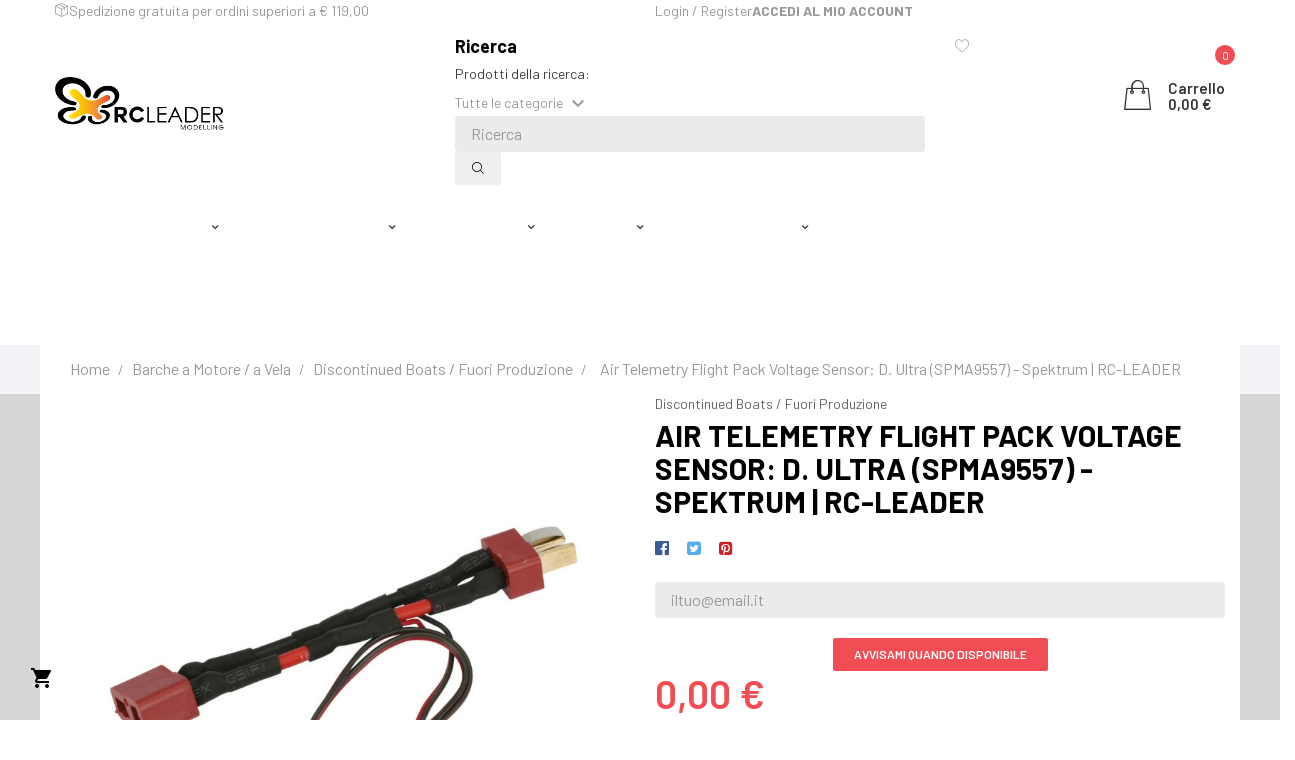

--- FILE ---
content_type: text/html; charset=utf-8
request_url: https://www.rc-leader.com/discontinued-boats-fuori-produzione/431-air-telemetry-flight-pack-voltage-sensor-d--ultra-spma9557.html
body_size: 28115
content:
<!doctype html>
<html lang="it"  class="oranger" >

  <head>
    
      <meta charset="utf-8">
<meta http-equiv="x-ua-compatible" content="ie=edge">


  <link rel="canonical" href="https://www.rc-leader.com/discontinued-boats-fuori-produzione/431-air-telemetry-flight-pack-voltage-sensor-d--ultra-spma9557.html">

  <title>Air Telemetry Flight Pack Voltage Sensor: D. Ultra (SPMA9557) - Spektrum | RC-LEADER</title>
  <meta name="description" content="Air Telemetry Flight Pack Voltage Sensor: D. Ultra (SPMA9557) - Spektrum">
  <meta name="keywords" content="Air Telemetry Flight Pack Voltage Sensor: D. Ultra (SPMA9557) - Spektrum,Radiocomandi,SPMA9557,Spektrum">
  
<meta name="twitter:card" content="product">
<meta name="twitter:site" content="@">
<meta name="twitter:creator" content="@">
<meta name="twitter:title" content="">
<meta name="twitter:description" content="">
<meta name="twitter:image" content="https://www.rc-leader.com/74468-home_default/air-telemetry-flight-pack-voltage-sensor-d--ultra-spma9557.jpg">
<meta property="og:type" content="product">
<meta property="og:url" content="https://www.rc-leader.com/discontinued-boats-fuori-produzione/431-air-telemetry-flight-pack-voltage-sensor-d--ultra-spma9557.html">
<meta property="og:title" content="Air Telemetry Flight Pack Voltage Sensor: D. Ultra (SPMA9557) - Spektrum | RC-LEADER  RC-LEADER">
<meta property="og:site_name" content="RC-LEADER">
<meta property="og:description" content="">
<meta property="og:image" content="https://www.rc-leader.com/74468-home_default/air-telemetry-flight-pack-voltage-sensor-d--ultra-spma9557.jpg">
<meta property="product:pretax_price:amount" content="0">
<meta property="product:pretax_price:currency" content="EUR">
<meta property="product:price:amount" content="0">
<meta property="product:price:currency" content="EUR">
<meta property="fb:admins" content="107601387652713" />
<meta name="viewport" content="width=device-width, initial-scale=1">

<link rel="icon" type="image/vnd.microsoft.icon" href="/img/favicon.ico?1589197357">
<link rel="shortcut icon" type="image/x-icon" href="/img/favicon.ico?1589197357">


    <link rel="stylesheet" href="https://www.rc-leader.com/themes/leo_bicomart/assets/css/theme.css" type="text/css" media="all">
  <link rel="stylesheet" href="https://www.rc-leader.com/modules/paypal/views/css/paypal_fo.css" type="text/css" media="all">
  <link rel="stylesheet" href="https://www.rc-leader.com/themes/leo_bicomart/modules/leoblog/views/css/leoblog.css" type="text/css" media="all">
  <link rel="stylesheet" href="https://www.rc-leader.com/themes/leo_bicomart/modules/leobootstrapmenu/views/css/megamenu.css" type="text/css" media="all">
  <link rel="stylesheet" href="https://www.rc-leader.com/themes/leo_bicomart/modules/leobootstrapmenu/views/css/leomenusidebar.css" type="text/css" media="all">
  <link rel="stylesheet" href="https://www.rc-leader.com/themes/leo_bicomart/modules/leoslideshow/views/css/typo/typo.css" type="text/css" media="all">
  <link rel="stylesheet" href="https://www.rc-leader.com/themes/leo_bicomart/modules/leoslideshow/views/css/iView/iview.css" type="text/css" media="all">
  <link rel="stylesheet" href="https://www.rc-leader.com/themes/leo_bicomart/modules/leoslideshow/views/css/iView/skin_4_responsive/style.css" type="text/css" media="all">
  <link rel="stylesheet" href="https://www.rc-leader.com/modules/leofeature/views/css/jquery.mCustomScrollbar.css" type="text/css" media="all">
  <link rel="stylesheet" href="https://www.rc-leader.com/themes/leo_bicomart/modules/leofeature/views/css/front.css" type="text/css" media="all">
  <link rel="stylesheet" href="https://www.rc-leader.com/themes/leo_bicomart/modules/leoquicklogin/views/css/front.css" type="text/css" media="all">
  <link rel="stylesheet" href="https://www.rc-leader.com/themes/leo_bicomart/modules/apmarketplace//views/css/front.css" type="text/css" media="all">
  <link rel="stylesheet" href="https://www.rc-leader.com/modules/seosaproductlabels/views/css/seosaproductlabels.css" type="text/css" media="all">
  <link rel="stylesheet" href="https://www.rc-leader.com/modules/pscookiebanner/views/css/jquery-eu-cookie-law-popup.css" type="text/css" media="all">
  <link rel="stylesheet" href="https://www.rc-leader.com/modules/pscookiebanner/views/css/font-awesome.min.css" type="text/css" media="all">
  <link rel="stylesheet" href="https://www.rc-leader.com/js/jquery/ui/themes/base/minified/jquery-ui.min.css" type="text/css" media="all">
  <link rel="stylesheet" href="https://www.rc-leader.com/js/jquery/ui/themes/base/minified/jquery.ui.theme.min.css" type="text/css" media="all">
  <link rel="stylesheet" href="https://www.rc-leader.com/js/jquery/plugins/fancybox/jquery.fancybox.css" type="text/css" media="all">
  <link rel="stylesheet" href="https://www.rc-leader.com/themes/leo_bicomart/modules/leoproductsearch/views/css/leosearch.css" type="text/css" media="all">
  <link rel="stylesheet" href="https://www.rc-leader.com/modules/leoproductsearch/views/css/jquery.autocomplete_productsearch.css" type="text/css" media="all">
  <link rel="stylesheet" href="https://www.rc-leader.com/themes/leo_bicomart/assets/css/custom.css" type="text/css" media="all">
  <link rel="stylesheet" href="https://www.rc-leader.com/modules/appagebuilder/views/css/animate.css" type="text/css" media="all">
  <link rel="stylesheet" href="https://www.rc-leader.com/themes/leo_bicomart/modules/appagebuilder/views/css/owl.carousel.css" type="text/css" media="all">
  <link rel="stylesheet" href="https://www.rc-leader.com/themes/leo_bicomart/modules/appagebuilder/views/css/owl.theme.css" type="text/css" media="all">
  <link rel="stylesheet" href="https://www.rc-leader.com/themes/leo_bicomart/modules/appagebuilder/views/css/slick-theme.css" type="text/css" media="all">
  <link rel="stylesheet" href="https://www.rc-leader.com/themes/leo_bicomart/modules/appagebuilder/views/css/slick.css" type="text/css" media="all">
  <link rel="stylesheet" href="https://www.rc-leader.com/themes/leo_bicomart/modules/appagebuilder/views/css/styles.css" type="text/css" media="all">
  <link rel="stylesheet" href="https://www.rc-leader.com/modules/appagebuilder/views/css/unique.css" type="text/css" media="all">
  <link rel="stylesheet" href="https://www.rc-leader.com/themes/leo_bicomart/modules/appagebuilder/views/css/skins/oranger/skin.css" type="text/css" media="all">
  <link rel="stylesheet" href="https://www.rc-leader.com/themes/leo_bicomart/modules/appagebuilder/views/css/positions/headerposition1583919959.css" type="text/css" media="all">
  <link rel="stylesheet" href="https://www.rc-leader.com/themes/leo_bicomart/modules/appagebuilder/views/css/positions/footerposition2433554199.css" type="text/css" media="all">
  <link rel="stylesheet" href="https://www.rc-leader.com/themes/leo_bicomart/modules/appagebuilder/views/css/profiles/profile2677427444.css" type="text/css" media="all">
  <link rel="stylesheet" href="https://www.rc-leader.com/themes/leo_bicomart/modules/appagebuilder/views/css/patterns/new2.css" type="text/css" media="all">




  

  <script type="text/javascript">
        var LEO_COOKIE_THEME = "LEO_BICOMART_PANEL_CONFIG";
        var add_cart_error = "An error occurred while processing your request. Please try again";
        var ajaxsearch = "1";
        var baseurl = "https:\/\/www.rc-leader.com\/";
        var buttoncompare_title_add = "Confrontare";
        var buttoncompare_title_remove = "Elimina dalla comparazione";
        var buttonwishlist_title_add = "Lista dei desideri";
        var buttonwishlist_title_remove = "Rimuovi dalla wishlist";
        var cancel_rating_txt = "Cancel Rating";
        var color = "#ff0000";
        var comparator_max_item = 3;
        var compared_products = [];
        var dashboard_ajax_url = "https:\/\/www.rc-leader.com\/modules\/apmarketplace\/ajax.php";
        var dashboard_use_push = "0";
        var enable_dropdown_defaultcart = 1;
        var enable_flycart_effect = 1;
        var enable_notification = 0;
        var height_cart_item = "135";
        var isLogged = false;
        var leo_push = 0;
        var leo_search_url = "https:\/\/www.rc-leader.com\/module\/leoproductsearch\/productsearch";
        var leo_token = "133ffa5530467d0fa704c6100bec8001";
        var leoproductsearch_static_token = "133ffa5530467d0fa704c6100bec8001";
        var leoproductsearch_token = "46b5302dfbe3cae76260d8001d070a7f";
        var lf_is_gen_rtl = false;
        var lps_show_product_img = "1";
        var lps_show_product_price = "1";
        var lql_ajax_url = "https:\/\/www.rc-leader.com\/module\/leoquicklogin\/leocustomer";
        var lql_is_gen_rtl = false;
        var lql_module_dir = "\/modules\/leoquicklogin\/";
        var lql_myaccount_url = "https:\/\/www.rc-leader.com\/account";
        var lql_redirect = "";
        var number_cartitem_display = 3;
        var numpro_display = "100";
        var prestashop = {"cart":{"products":[],"totals":{"total":{"type":"total","label":"Totale","amount":0,"value":"0,00\u00a0\u20ac"},"total_including_tax":{"type":"total","label":"Totale (IVA incl.)","amount":0,"value":"0,00\u00a0\u20ac"},"total_excluding_tax":{"type":"total","label":"Totale (IVA escl.)","amount":0,"value":"0,00\u00a0\u20ac"}},"subtotals":{"products":{"type":"products","label":"Totale parziale","amount":0,"value":"0,00\u00a0\u20ac"},"discounts":null,"shipping":{"type":"shipping","label":"Spedizione","amount":0,"value":"Gratis"},"tax":null},"products_count":0,"summary_string":"0 articoli","vouchers":{"allowed":1,"added":[]},"discounts":[],"minimalPurchase":0,"minimalPurchaseRequired":""},"currency":{"name":"Euro","iso_code":"EUR","iso_code_num":"978","sign":"\u20ac"},"customer":{"lastname":null,"firstname":null,"email":null,"birthday":null,"newsletter":null,"newsletter_date_add":null,"optin":null,"website":null,"company":null,"siret":null,"ape":null,"is_logged":false,"gender":{"type":null,"name":null},"addresses":[]},"language":{"name":"Italiano (Italian)","iso_code":"it","locale":"it-IT","language_code":"it","is_rtl":"0","date_format_lite":"d\/m\/Y","date_format_full":"d\/m\/Y H:i:s","id":1},"page":{"title":"","canonical":null,"meta":{"title":"Air Telemetry Flight Pack Voltage Sensor: D. Ultra (SPMA9557) - Spektrum | RC-LEADER","description":"Air Telemetry Flight Pack Voltage Sensor: D. Ultra (SPMA9557) - Spektrum","keywords":"Air Telemetry Flight Pack Voltage Sensor: D. Ultra (SPMA9557) - Spektrum,Radiocomandi,SPMA9557,Spektrum","robots":"index"},"page_name":"product","body_classes":{"lang-it":true,"lang-rtl":false,"country-IT":true,"currency-EUR":true,"layout-full-width":true,"page-product":true,"tax-display-enabled":true,"product-id-431":true,"product-Air Telemetry Flight Pack Voltage Sensor: D. Ultra (SPMA9557) - Spektrum | RC-LEADER":true,"product-id-category-146":true,"product-id-manufacturer-19":true,"product-id-supplier-0":true,"product-available-for-order":true,"product-customizable":true},"admin_notifications":[]},"shop":{"name":"RC-LEADER","logo":"\/img\/rc-leader-logo-1584344741.jpg","stores_icon":"\/img\/logo_stores.png","favicon":"\/img\/favicon.ico"},"urls":{"base_url":"https:\/\/www.rc-leader.com\/","current_url":"https:\/\/www.rc-leader.com\/discontinued-boats-fuori-produzione\/431-air-telemetry-flight-pack-voltage-sensor-d--ultra-spma9557.html","shop_domain_url":"https:\/\/www.rc-leader.com","img_ps_url":"https:\/\/www.rc-leader.com\/img\/","img_cat_url":"https:\/\/www.rc-leader.com\/img\/c\/","img_lang_url":"https:\/\/www.rc-leader.com\/img\/l\/","img_prod_url":"https:\/\/www.rc-leader.com\/img\/p\/","img_manu_url":"https:\/\/www.rc-leader.com\/img\/m\/","img_sup_url":"https:\/\/www.rc-leader.com\/img\/su\/","img_ship_url":"https:\/\/www.rc-leader.com\/img\/s\/","img_store_url":"https:\/\/www.rc-leader.com\/img\/st\/","img_col_url":"https:\/\/www.rc-leader.com\/img\/co\/","img_url":"https:\/\/www.rc-leader.com\/themes\/leo_bicomart\/assets\/img\/","css_url":"https:\/\/www.rc-leader.com\/themes\/leo_bicomart\/assets\/css\/","js_url":"https:\/\/www.rc-leader.com\/themes\/leo_bicomart\/assets\/js\/","pic_url":"https:\/\/www.rc-leader.com\/upload\/","pages":{"address":"https:\/\/www.rc-leader.com\/indirizzo","addresses":"https:\/\/www.rc-leader.com\/indirizzi","authentication":"https:\/\/www.rc-leader.com\/login","cart":"https:\/\/www.rc-leader.com\/carrello","category":"https:\/\/www.rc-leader.com\/index.php?controller=category","cms":"https:\/\/www.rc-leader.com\/index.php?controller=cms","contact":"https:\/\/www.rc-leader.com\/contattaci","discount":"https:\/\/www.rc-leader.com\/buoni-sconto","guest_tracking":"https:\/\/www.rc-leader.com\/tracciatura-ospite","history":"https:\/\/www.rc-leader.com\/cronologia-ordini","identity":"https:\/\/www.rc-leader.com\/dati-personali","index":"https:\/\/www.rc-leader.com\/","my_account":"https:\/\/www.rc-leader.com\/account","order_confirmation":"https:\/\/www.rc-leader.com\/conferma-ordine","order_detail":"https:\/\/www.rc-leader.com\/index.php?controller=order-detail","order_follow":"https:\/\/www.rc-leader.com\/segui-ordine","order":"https:\/\/www.rc-leader.com\/ordine","order_return":"https:\/\/www.rc-leader.com\/index.php?controller=order-return","order_slip":"https:\/\/www.rc-leader.com\/buono-ordine","pagenotfound":"https:\/\/www.rc-leader.com\/pagina-non-trovata","password":"https:\/\/www.rc-leader.com\/recupero-password","pdf_invoice":"https:\/\/www.rc-leader.com\/index.php?controller=pdf-invoice","pdf_order_return":"https:\/\/www.rc-leader.com\/index.php?controller=pdf-order-return","pdf_order_slip":"https:\/\/www.rc-leader.com\/index.php?controller=pdf-order-slip","prices_drop":"https:\/\/www.rc-leader.com\/offerte","product":"https:\/\/www.rc-leader.com\/index.php?controller=product","search":"https:\/\/www.rc-leader.com\/ricerca","sitemap":"https:\/\/www.rc-leader.com\/Mappa del sito","stores":"https:\/\/www.rc-leader.com\/negozi","supplier":"https:\/\/www.rc-leader.com\/fornitori","register":"https:\/\/www.rc-leader.com\/login?create_account=1","order_login":"https:\/\/www.rc-leader.com\/ordine?login=1"},"alternative_langs":{"it":"https:\/\/www.rc-leader.com\/discontinued-boats-fuori-produzione\/431-air-telemetry-flight-pack-voltage-sensor-d--ultra-spma9557.html"},"theme_assets":"\/themes\/leo_bicomart\/assets\/","actions":{"logout":"https:\/\/www.rc-leader.com\/?mylogout="},"no_picture_image":{"bySize":{"small_default":{"url":"https:\/\/www.rc-leader.com\/img\/p\/it-default-small_default.jpg","width":98,"height":98},"cart_default":{"url":"https:\/\/www.rc-leader.com\/img\/p\/it-default-cart_default.jpg","width":125,"height":125},"medium_default":{"url":"https:\/\/www.rc-leader.com\/img\/p\/it-default-medium_default.jpg","width":452,"height":452},"home_default":{"url":"https:\/\/www.rc-leader.com\/img\/p\/it-default-home_default.jpg","width":500,"height":500},"large_default":{"url":"https:\/\/www.rc-leader.com\/img\/p\/it-default-large_default.jpg","width":800,"height":800}},"small":{"url":"https:\/\/www.rc-leader.com\/img\/p\/it-default-small_default.jpg","width":98,"height":98},"medium":{"url":"https:\/\/www.rc-leader.com\/img\/p\/it-default-medium_default.jpg","width":452,"height":452},"large":{"url":"https:\/\/www.rc-leader.com\/img\/p\/it-default-large_default.jpg","width":800,"height":800},"legend":""}},"configuration":{"display_taxes_label":true,"display_prices_tax_incl":true,"is_catalog":false,"show_prices":true,"opt_in":{"partner":true},"quantity_discount":{"type":"price","label":"Prezzo"},"voucher_enabled":1,"return_enabled":1},"field_required":[],"breadcrumb":{"links":[{"title":"Home","url":"https:\/\/www.rc-leader.com\/"},{"title":"Barche a Motore \/ a Vela","url":"https:\/\/www.rc-leader.com\/24-barche-a-motore-a-vela"},{"title":"Discontinued Boats \/ Fuori Produzione","url":"https:\/\/www.rc-leader.com\/146-discontinued-boats-fuori-produzione"},{"title":"Air Telemetry Flight Pack Voltage Sensor: D. Ultra (SPMA9557) - Spektrum | RC-LEADER","url":"https:\/\/www.rc-leader.com\/discontinued-boats-fuori-produzione\/431-air-telemetry-flight-pack-voltage-sensor-d--ultra-spma9557.html"}],"count":4},"link":{"protocol_link":"https:\/\/","protocol_content":"https:\/\/"},"time":1769493145,"static_token":"133ffa5530467d0fa704c6100bec8001","token":"46b5302dfbe3cae76260d8001d070a7f"};
        var product = "No products found";
        var productcompare_add = "Il prodotto \u00e8 stato aggiunto alla lista confronta";
        var productcompare_add_error = "An error occurred while adding. Please try again";
        var productcompare_max_item = "Non \u00e8 possibile aggiungere pi\u00f9 del prodotto 3 al prodotto confrontato";
        var productcompare_remove = "Il prodotto \u00e8 stato rimosso con successo dalla lista confrontare";
        var productcompare_remove_error = "An error occurred while removing. Please try again";
        var productcompare_url = "https:\/\/www.rc-leader.com\/module\/leofeature\/productscompare";
        var productcompare_viewlistcompare = "Mostra la lista confronta";
        var show_popup = 1;
        var token = "133ffa5530467d0fa704c6100bec8001";
        var txt_not_found = "No products found";
        var type_dropdown_defaultcart = "dropdown";
        var type_flycart_effect = "fade";
        var width_cart_item = "265";
        var wishlist_add = "Il prodotto \u00e8 stato aggiunto con successo alla tua lista dei desideri";
        var wishlist_cancel_txt = "Annulla";
        var wishlist_confirm_del_txt = "Elimina l'elemento selezionato?";
        var wishlist_del_default_txt = "Impossibile eliminare lista dei desideri di default";
        var wishlist_email_txt = "E-mail";
        var wishlist_loggin_required = "Devi essere registrato per gestire la vostra lista dei desideri";
        var wishlist_ok_txt = "Ok";
        var wishlist_quantity_required = "\u00c8 necessario inserire una quantit\u00e0";
        var wishlist_remove = "Il prodotto \u00e8 stato rimosso con successo dal lista dei desideri";
        var wishlist_reset_txt = "Reimposta";
        var wishlist_send_txt = "Inviare";
        var wishlist_send_wishlist_txt = "Invia lista dei desideri";
        var wishlist_url = "https:\/\/www.rc-leader.com\/module\/leofeature\/mywishlist";
        var wishlist_viewwishlist = "Vedi il tuo lista dei desideri";
      </script>
<script type="text/javascript">
	var choosefile_text = "Scegli file";
	var turnoff_popup_text = "Do not show this popup again";
	
	var size_item_quickview = 113;
	var style_scroll_quickview = 'vertical';
	
	var size_item_page = 113;
	var style_scroll_page = 'horizontal';
	
	var size_item_quickview_attr = 113;	
	var style_scroll_quickview_attr = 'vertical';
	
	var size_item_popup = 113;
	var style_scroll_popup = 'vertical';
</script>


  <!-- emarketing start -->


<!-- emarketing end --><script type="text/javascript">
	
	var FancyboxI18nClose = "Vicino";
	var FancyboxI18nNext = "Il prossimo";
	var FancyboxI18nPrev = "Precedente";
	var current_link = "http://www.rc-leader.com/";		
	var currentURL = window.location;
	currentURL = String(currentURL);
	currentURL = currentURL.replace("https://","").replace("http://","").replace("www.","").replace( /#\w*/, "" );
	current_link = current_link.replace("https://","").replace("http://","").replace("www.","");
	var text_warning_select_txt = "Seleziona una da rimuovere?";
	var text_confirm_remove_txt = "Sei sicuro di voler rimuovere le fila piè di pagina?";
	var close_bt_txt = "Vicino";
	var list_menu = [];
	var list_menu_tmp = {};
	var list_tab = [];
	var isHomeMenu = 0;
	
</script>    <style>
        .seosa_label_hint_5 {
            display: none;
            position: absolute;
            background: #98d700;
            color: #ffffff;
            border-radius: 3px;
                            top: 0;
                          left: -10px;
                margin-left: -150px;
                                z-index: 1000;
            opacity: 1;
            width: 150px;
            padding: 5px;
        }
        .seosa_label_hint_5:after {
            border-bottom: solid transparent 7px;
            border-top: solid transparent 7px;
                    border-left: solid #98d700 10px;
                    top: 10%;
            content: " ";
            height: 0;
                    left: 100%;
                      position: absolute;
            width: 0;
        }
    </style>
    <style>
        .seosa_label_hint_19 {
            display: none;
            position: absolute;
            background: #0000ff;
            color: #ffffff;
            border-radius: 3px;
                            top: 0;
                          left: -10px;
                margin-left: -150px;
                                z-index: 1000;
            opacity: 1;
            width: 150px;
            padding: 5px;
        }
        .seosa_label_hint_19:after {
            border-bottom: solid transparent 7px;
            border-top: solid transparent 7px;
                    border-left: solid #0000ff 10px;
                    top: 10%;
            content: " ";
            height: 0;
                    left: 100%;
                      position: absolute;
            width: 0;
        }
    </style>
    <style>
        .seosa_label_hint_20 {
            display: none;
            position: absolute;
            background: #3f3f3f;
            color: #ffffff;
            border-radius: 3px;
                            top: 0;
                          left: -10px;
                margin-left: -150px;
                                z-index: 1000;
            opacity: 1;
            width: 150px;
            padding: 5px;
        }
        .seosa_label_hint_20:after {
            border-bottom: solid transparent 7px;
            border-top: solid transparent 7px;
                    border-left: solid #3f3f3f 10px;
                    top: 10%;
            content: " ";
            height: 0;
                    left: 100%;
                      position: absolute;
            width: 0;
        }
    </style>

<script type="text/javascript">
	(window.gaDevIds=window.gaDevIds||[]).push('d6YPbH');
	(function(i,s,o,g,r,a,m){i['GoogleAnalyticsObject']=r;i[r]=i[r]||function(){
	(i[r].q=i[r].q||[]).push(arguments)},i[r].l=1*new Date();a=s.createElement(o),
	m=s.getElementsByTagName(o)[0];a.async=1;a.src=g;m.parentNode.insertBefore(a,m)
	})(window,document,'script','https://www.google-analytics.com/analytics.js','ga');

            ga('create', 'UA-169008760-1', 'auto');
                        ga('send', 'pageview');
    
    ga('require', 'ec');
</script>

<!-- Enable Facebook Pixels -->
<script>
var pp_price_precision = 1
facebookpixelinit(20);
function facebookpixelinit(tries) {
    if (typeof fbq == 'undefined') {
        !function(f,b,e,v,n,t,s){if(f.fbq)return;n=f.fbq=function(){n.callMethod?n.callMethod.apply(n,arguments):n.queue.push(arguments)};if(!f._fbq)f._fbq=n;n.push=n;n.loaded=!0;n.version='2.0';n.queue=[];t=b.createElement(e);t.async=!0;t.src=v;s=b.getElementsByTagName(e)[0];s.parentNode.insertBefore(t,s)}(window,document,'script','https://connect.facebook.net/en_US/fbevents.js');
        
                fbq('init', '1245477745783868');
        
                
        // Code to avoid multiple pixels call
        // Used to make it compatible with onepagecheckout
        if (typeof window.fbq_pageview == 'undefined') {
            console.log('Header initialized');
            fbq('track', 'PageView');
            window.fbq_pageview = 1;
        }
    } else if (typeof fbq == 'function' && typeof window.fbq_pageview == 'undefined') {
        
                    fbq('init', '1245477745783868');
        
                
        fbq('track', 'PageView');
    } else {
        if (tries > 0) {
            setTimeout(function() { facebookpixelinit(tries-1); }, 200);
        } else {
            console.log('Failed to load the Facebook Pixel');
        }
    }
}
</script>

<!-- End Enable Facebook Pixels --><!-- Add To cart Pixel Call -->

<script type="text/javascript">
fctp_addToCart(10);
function fctp_addToCart(max_tries) {
    if (typeof jQuery == 'undefined' || typeof fbq != 'function') {
        setTimeout(function() {fctp_addToCart(max_tries-1)},250);
    } else {
        jQuery(document).ready(function($) {
            var sent = false;
            var values = '';
            
                                                
            if ($("#add_to_cart button, #add_to_cart a, #add_to_cart input").length > 0) {
                $(document).on('mousedown', '#add_to_cart button, #add_to_cart a, #add_to_cart input', function(e){
                    pixelCall(getpixelvalue($(this)));
                });
            } else {
                if ($('#add-to-cart-or-refresh button.add-to-cart').length != 0) {
                    $(document).on('mousedown', '#add-to-cart-or-refresh button.add-to-cart', function(e){
                        pixelCall(getpixelvalue($(this)));
                    });
                } else if ($("button#add_to_cart").length == 1) {
                    $(document).on('mousedown', '#add_to_cart', function() {
                        pixelCall(getpixelvalue($(this)));
                    });
                    $(document).on('mousedown', "button#add_to_cart", function(e){
                        pixelCall(getpixelvalue($(this)));
                    });
                } else {
                    // Last resort
                    if ($('.ajax_add_to_cart_button').length > 0) {
                        $(document).on('click', '.ajax_add_to_cart_button', function(e) {
                            pixelCall(getpixelvalueslist($(this)));
                        });
                        $(document).on('mousedown', '.ajax_add_to_cart_button', function(e){
                            pixelCall(getpixelvalue($(this)));
                        });
        
                    } else {
                        // 1.7 Versions
                        if ($('button.add-to-cart').length != 0) {
                            $(document).on('click', 'button.add-to-cart', function(e){
                                pixelCall(getpixelvalueslist17($(this)));
                            });
                        } else {
                            console.log('AddToCart not found, customizations may be needed');
                        }
                    }
                }
            }
            
                        
            // 1.5.X versions
            $("#add_to_cart input").click(function() { 
                pixelCall(getpixelvalue($(this)));
            });
            function pixelCall(values) {
        
                if (sent == false) {
                    fbq('track', 'AddToCart',values);
                    console.log('addToCart Event Registered');
                    sent = true;
                    // Enable again the addToCart event
                    setTimeout(function() { sent = false; }, 1000);
                }
        
            }
            function getpixelvalueslist(object) {
                var iv = 0;
                if (typeof productPrice != 'undefined') {
                    iv = productPrice;
                } else {
                    iv = getPriceRecursive(6, object, false);
                    if (iv === false) {
                        iv = null;
                    }
                }
                productname = getNameRecursive(6, object);
                if (typeof productname === 'undefined' || productname === false) {
                    // Last try only for Product page
                    productname = $("#bigpic").attr('title');
                }
                if (typeof id_product === 'undefined' || id_product === null) {
                    id_product = object.data('idProduct');
                }
                if (typeof id_product === 'undefined' || id_product === null) {
                    id_product = object.closest('article').data('idProduct');
                }
                if (typeof id_product === 'undefined' || id_product === null) {
                    id_product = gup('id_product',object.attr('href'));
                }
                if (typeof id_product === 'undefined' || id_product === null) {
                    id_product = $('.primary_block').find('input[name="id_product"]').val();
                }
                if (typeof id_product === 'undefined' || id_product === null) {
                    id_product = object.closest('form').find('input[name="id_product"]').val();
                }
                values = {
                    content_name : productname,
                    
                                        content_category: 'Home > Barche A Motore / A Vela > Discontinued Boats / Fuori Produzione',
                                        
                    value: iv,
                    currency: 'EUR',
        
                            content_ids : [''+ id_product],
                    content_type: 'product',
                            product_catalog_id :  '644826169442759',
                        
                };
                return values;
            }

            // for 1.7 version
            function getpixelvalueslist17(object) {
                // Navigate untill we find the product container
                if (object.parents('.product-miniature').length > 0) {
                    object = object.parents('.product-miniature').first();
                } else {
                    object = object.parents('.row').first();
                }
                var iv = 0;
                if (typeof productPrice != 'undefined') {
                    iv = productPrice;
                } else {
                    var priceObj = '';
                    if (object.find('.current-price span').length > 0) {
                        priceObj = object.find('.current-price span').first();
                    } else if (object.find('span.product-price').length > 0) {
                        priceObj = object.find('span.product-price').first();
                    } else if (object.find('span.price').length > 0) {
                        priceObj = object.find('span.price').first();
                    }
                    if (priceObj != '') {
                        if (typeof priceObj.attr('content') != 'undefined') {
                            e = priceObj.attr('content');
                            iv = getPriceFromContent(e);
                        } else {
                            iv = priceObj.text().replace(/\D/g,'');
                            iv = (parseFloat(iv)/100).toFixed(pp_price_precision);
                            //iv = iv.slice(0,-2)+'.'+ iv.slice((iv.slice(0,-2).length));
                        }
                    } else {
                        console.log('Could not find the product price, contact the module developer for a customization');
                    }
                }
                if (object.find('[itemprop="name"]').length > 0) {
                    productname = object.find('[itemprop="name"]').text();
                } else if (object.find('.product-title').length > 0) {
                    productname = object.find('.product-title').first().html();
                } else {
                    productname = object.find('h1').first().html();
                }
                id_product = getIdProduct(object);
                values = {
                    content_name : productname,
                    
                                        content_category: 'Home > Barche A Motore / A Vela > Discontinued Boats / Fuori Produzione',
                                        
                    value: iv,
                    //currency: object.find('meta[itemprop="priceCurrency"]').attr('content'),
                    currency: 'EUR',
        
                            content_ids : [id_product],
                    content_type: 'product',
                            product_catalog_id :  '644826169442759',
                        
                };
                return values;
            }
            
            function getPriceRecursive(tries, object, withdecimals)
            {
                console.log(object);
                var res = '';
                if (object.parent().find('.price:eq(0)').length > 0) {
                    res = object.parent().find('.price:eq(0)').text().replace(/\D/g,'');
                } else if (object.parent().find('[itemprop="price"]').length > 0) {
                    res = object.parent().find('[itemprop="price"]');
                    if (typeof res.attr('content') !== 'undefined') {
                        res = res.attr('content');
                        if (withdecimals === true) {
                            res = res.slice(0,-(pp_price_precision))+'.'+ res.slice((res.slice(0,-(pp_price_precision)).length));
                        }
                    } else {
                        res = res.text().replace(/\D/g,'');
                    }
                } else {
                    if (tries > 0) {
                        res = getPriceRecursive(tries-1, object.parent(), withdecimals);
                    } else {
                        return false;
                    }
                }
                if (res != '') {
                    return res;
                }
            }
            function getNameRecursive(tries, object)
            {
                var res = '';
                if (object.parent().find('.product-name, itemprop[name]').length > 0) {
                    res = object.parent().find('.product-name, itemprop[name]').first().text().trim();
                } else {
                    if (tries > 0) {
                        res = getNameRecursive(tries-1, object.parent());
                    } else {
                        return false;
                    }
                }
                if (res != '') {
                    return res;
                }
            }
            function getIdProduct(object)
            {
                if (typeof object.data('id_product') !== 'undefined') {
                    //console.log('data');
                    return object.data('id_product');
                } else if (object.find('[name="id_product"]').length > 0) {
                    //console.log('name');
                    return object.find('input[name="id_product"]').first().val();
                } else if (object.find('input#product_page_product_id').length > 0) {
                    //console.log('other');
                    return object.find('input#product_page_product_id').val();
                } else if (object.closest('form').length > 0 && object.closest('form').find('input[name="id_product"]').length > 0) {
                    return object.closest('form').find('input[name="id_product"]').val();
                } else {
                    console.log('Could not find the product ID in the products list, contact the developer to ask for further assistance');
                    return '';
                }
            }
            function getpixelvalue(object) {
                var productname = '';
                var iv = getProductPrice(object);
                console.log("Product price: ");
                console.log(iv);

                if (typeof object.parents('.ajax_block_product').find('.product-name:eq(0)').attr('title') != 'undefined') {
                    productname = object.parents('.ajax_block_product').find('.product-name:eq(0)').attr('title');
                } else if ($("#bigpic").length > 0) {
                    productname = $("#bigpic").attr('title');
                } else if (object.parents('.row').first().find('h1').length > 0) {
                    productname = object.parents('.row').first().find('h1').first().html();
                } else {
                    productname = object.parents('.primary_block').find('h1').first().html();
                    object = object.parents('.primary_block');
                }
                
                                var id_product = 0;
                if ($("#buy_block").find("input[name=id_product]:eq(0)").length > 0) {
                    id_product = $("#buy_block").find("input[name=id_product]:eq(0)").val()
                } else if ($("#add-to-cart-or-refresh").find("input[name=id_product]:eq(0)").length  > 0) {
                    id_product = $("#add-to-cart-or-refresh").find("input[name=id_product]:eq(0)").val();
                } else {
                    console.log('Could not locate the Product ID: Contact the module developer for assistenace');
                }
                                
                values = {
                    content_name : productname,
                    
                                        content_category: 'Home > Barche A Motore / A Vela > Discontinued Boats / Fuori Produzione',
                                        
                    value: iv,
                    currency: 'EUR',
        
                                        content_type : 'product',
                content_ids : [id_product],
                                            product_catalog_id :  '644826169442759',
                        
                };
                return values;
            }
            function getProductPrice(object) {
                if (object.parents('#center_column').find('#our_price_display:eq(0)').length > 0) {
                    return getPriceFromElement(object.parents('#center_column').find('#our_price_display:eq(0)'));
                } else if (object.parents('#center_column').find('.price:eq(0)').length > 0) {
                    return  getPriceFromElement(object.parents('#center_column').find('.price:eq(0)'));
                } else if ($('#our_price_display:eq(0)').length > 0) {
                    return  getPriceFromElement($('#our_price_display:eq(0)'));
                } else if (typeof productPrice !== 'undefined') {
                    return  productPrice;
                } else if (object.parents('.pb-right-column').find('.product-price').length > 0){
                    return  getPriceFromElement(object.parents('.pb-right-column').find('.product-price').first());
                } else if (object.parents('.pb-right-column').find('.current-price span').first().length > 0){
                    return  getPriceFromElement(object.parents('.pb-right-column').find('.current-price span').first());
                } else if (object.parents('.row').first().find('.current-price span').length > 0){
                    return  getPriceFromElement(object.parents('.row').first().find('.current-price span'));
                } else if (object.parents('.product-information').first().find('span.product-price').length > 0) {
                    e = getPriceFromElement(object.parents('.product-information').first().find('span.product-price').first());
                } else if ($('.product-info-row .product-price').length > 0) {
                    return  getPriceFromElement($('.product-info-row .product-price'));
                } else if ($('#product .product-price').length > 0) {
                    return  getPriceFromElement($('#product .product-price'));
                };
            }
            function getPriceFromElement(e)
            {
                if (typeof e.attr('content') !== 'undefined') {
                    return getPriceFromContent(e.attr('content'));
                } else {
                    iv = e.text().replace(/\D/g,'');
                    return formatPrice(iv);
                }
            }
            function getPriceFromContent(e)
            {
                if (e.indexOf('.') !== -1) {
                    return parseFloat(e).toFixed(pp_price_precision);
                } else {
                    return parseFloat(e);
                }
            }
            function formatPrice(e)
            {
                e = parseFloat(e);
                if (e % Math.pow(10, pp_price_precision) === 0) {
                    return (e / Math.pow(10, pp_price_precision)).toFixed(pp_price_precision);
                } else {
                    return parseFloat(e);
                }
            }
            function gup( name, url ) {
                if (!url) url = location.href;
                name = name.replace(/[\[]/,"\\\[").replace(/[\]]/,"\\\]");
                var regexS = "[\\?&]"+name+"=([^&#]*)";
                var regex = new RegExp( regexS );
                var results = regex.exec( url );
                return results == null ? null : results[1];
            }
            function init_cust_add_to_cart(tries)
            {
                
                if ($('').length > 0 || tries == 0) {
                    $(document).on('click mousedown', '', function() {
                        console.log('Custom Add To Cart clicked');
                        pixelCall(getpixelvalueslist($(this)));
                    });
                
                } else {
                    setTimeout(function() { init_cust_add_to_cart(tries-1) }, 250);
                }
            }
        });
    }
}
</script>

<!-- End Add to cart pixel call -->    <!-- Registration Pixel Call -->
    <script type="text/javascript">
    fctp_addToWishlist(10);
    var fctp_wishlist_act = false;
    function fctp_addToWishlist(max_tries) {
        if (typeof jQuery == 'undefined' || typeof fbq != 'function') {
            setTimeout(function() { fctp_addToWishlist(max_tries-1); },250);
        } else {
            jQuery(document).ready(function() {
                if ($("#wishlist_button").length > 0) {
                    console.log('Has length');
                    $("#wishlist_button").click(function(e) {
                        console.log('click');
                        trackWishlist();
                    });
                }
                if ($("#wishlist_button_nopop").length > 0) {
                    $("#wishlist_button_nopop").click(function(e) {
                        trackWishlist();
                    });
                }
                if ($(".addToWishlist").length > 0) {
                    $(".addToWishlist").click(function(e) {
                        trackWishlist();
                    });
                }
                if ($(".btn-iqitwishlist-add").length > 0) {
                    $(".btn-iqitwishlist-add").click(function(e) {
                        trackWishlist();
                    });
                }
                function trackWishlist() {
                    if (fctp_wishlist_act == false) {
                        fbq('track', 'AddToWishlist', {
                            value: 1,
                            currency: 'EUR',
                        });
                        // Prevent duplicates
                        fctp_wishlist_act = true;
                        setTimeout(function() { fctp_wishlist_act = false; }, 500);
                        
                    }
                }
            });
        }
    }
    </script>
    <!-- End Registration Pixel Call --><!-- Facebook View Content Track -->

<script type="text/javascript">
var combination = '';
fctp_viewContent(10);
function fctp_viewContent(max_tries) {
    if (typeof jQuery == 'undefined' || typeof fbq != 'function') {
        setTimeout(function() {fctp_viewContent(max_tries-1)},500);
    } else {
        $(document).ready(function() {  
            if ($("#idCombination").length == 1) {
                combination = $("#idCombination").val();
                MutationObserver = window.MutationObserver || window.WebKitMutationObserver;
                
                var observer = new MutationObserver(function(mutations, observer) {
                    // fired when a mutation occurs
                    var combi = $("#idCombination").val();
                    if (combination != combi) {
                        combination = combi;
                        trackViewContent();
                    }
                });
                
                // define what element should be observed by the observer
                // and what types of mutations trigger the callback
                observer.observe(document.getElementById("idCombination"), {
                  subtree: true,
                  attributes: true
                  //...
                });
                $("#idCombination").change(function() {
                    console.log('changed');
        
                });
            }

        trackViewContent();
        function trackViewContent() {
            fbq('track', 'ViewContent', {
                content_name : 'Air Telemetry Flight Pack Voltage Sensor: D. Ultra (SPMA9557) - Spektrum | RC-LEADER',
                
                                content_category: 'Home > Barche A Motore / A Vela > Discontinued Boats / Fuori Produzione',
                                
                value : '0',
                currency :'EUR',
           
                                                                                        content_type : 'product',
                            content_ids : ['' + '431'],
                                                                                        product_catalog_id :  '644826169442759',
                                            
                });
            }
        });
    }
}
</script>

<!-- END Facebook View Content Track -->
     
  <script>
    (function() {
        function id(v) {
            return document.getElementById(v);
        }

        function loadbar() {
            var ovrl = id("overlayLoading"),
                prog = id("progressLoading"),
                stat = id("progstatLoading"),
                img = document.images,
                c = 0;
            tot = img.length;

            function imgLoaded() {
                c += 1;
                var perc = ((100 / tot * c) << 0) + "%";
                prog.style.width = perc;
                stat.innerHTML = "Loading " + perc;
                if (c === tot) return doneLoading();
            }

            function doneLoading() {
                ovrl.style.opacity = 0;
                setTimeout(function() {
                    ovrl.style.display = "none";
                }, 1200);
            }
            for (var i = 0; i < tot; i++) {
                var tImg = new Image();
                tImg.onload = imgLoaded;
                tImg.onerror = imgLoaded;
                tImg.src = img[i].src;
            }
        }
        document.addEventListener('DOMContentLoaded', loadbar, false);
    }());
</script>

<style>


#overlayLoading{
  position:fixed;
  z-index:99999;
  top:0;
  left:0;
  bottom:0;
  right:0;
  background:#fff;
  transition: 1s 0.4s;
  opacity:0.9;
  
  
}
#progressLoading{
  height:1px;
  background:#fff;
  position:absolute;
  width:0;
  top:50%;
  text-align: center;
  
}
#progstatLoading{
  font-size:0.9em;
  letter-spacing: 3px;
  position:absolute;
  top:50%;
  margin-top:-40px;
  width:100%;
  text-align:center;
  color:green;
}
</style>
 
      
 <div id="overlayLoading">
     <div id="progstatLoading"></div>
     <div id="progressLoading"><img src='/modules/preloadingimg/views/img/388.gif'></div>
 </div>
<link href="https://fonts.googleapis.com/css?family=Roboto" rel="stylesheet" type="text/css" media="all">


<script type="text/javascript">
    var cb_settings = {
        cb_bg_color:"rgba(23, 25, 28, 0.87)",
        cb_font_style:"Roboto",
        cb_text_color:"#efefef",
        cb_inf_text_color:"#ffa335",
        cb_loop:"1",
        cb_font_size:"13",
        cb_button_bg_color:"#ffa335",
        cb_button_bg_color_hover:"#e8c200",
        cb_button_text_color:"#ffffff",
    };

    var cb_cms_url = "https://www.rc-leader.com/content/2-note-legali";
    var cb_position = "fixedtop";
    var cb_text = "Questo sito fa uso di cookie per migliorare l’esperienza di navigazione degli utenti e per raccogliere informazioni sull’utilizzo del sito stesso. Utilizziamo sia cookie tecnici sia cookie di parti terze per inviare messaggi promozionali sulla base dei comportamenti degli utenti. Può conoscere i dettagli consultando la nostra privacy policy. Proseguendo nella navigazione si accetta l’uso dei cookie; in caso contrario è possibile abbandonare il sito.";
    var cb_link_text = "Informazioni.";
    var cd_button_text = "Accetto e Proseguo";
</script>

<!-- @file modules\appagebuilder\views\templates\hook\header -->

<script>
    /**
     * List functions will run when document.ready()
     */
    var ap_list_functions = [];
    /**
     * List functions will run when window.load()
     */
    var ap_list_functions_loaded = [];

    /**
     * List functions will run when document.ready() for theme
     */
    
    var products_list_functions = [];
</script>


<script type='text/javascript'>
    var leoOption = {
        category_qty:0,
        product_list_image:1,
        product_one_img:1,
        productCdown: 1,
        productColor: 0,
        homeWidth: 500,
        homeheight: 500,
	}

    ap_list_functions.push(function(){
        if (typeof $.LeoCustomAjax !== "undefined" && $.isFunction($.LeoCustomAjax)) {
            var leoCustomAjax = new $.LeoCustomAjax();
            leoCustomAjax.processAjax();
        }
    });
</script>



    
  <meta property="og:type" content="product">
  <meta property="og:url" content="https://www.rc-leader.com/discontinued-boats-fuori-produzione/431-air-telemetry-flight-pack-voltage-sensor-d--ultra-spma9557.html">
  <meta property="og:title" content="Air Telemetry Flight Pack Voltage Sensor: D. Ultra (SPMA9557) - Spektrum | RC-LEADER">
  <meta property="og:site_name" content="RC-LEADER">
  <meta property="og:description" content="Air Telemetry Flight Pack Voltage Sensor: D. Ultra (SPMA9557) - Spektrum">
  <meta property="og:image" content="https://www.rc-leader.com/74468-large_default/air-telemetry-flight-pack-voltage-sensor-d--ultra-spma9557.jpg">
      <meta property="product:pretax_price:amount" content="0">
    <meta property="product:pretax_price:currency" content="EUR">
    <meta property="product:price:amount" content="0">
    <meta property="product:price:currency" content="EUR">
    
  </head>

  <body id="product" class="lang-it country-it currency-eur layout-full-width page-product tax-display-enabled product-id-431 product-air-telemetry-flight-pack-voltage-sensor-d-ultra-spma9557-spektrum-rc-leader product-id-category-146 product-id-manufacturer-19 product-id-supplier-0 product-available-for-order product-customizable fullwidth">

    
      
    

    <main id="page">
      
              
      <header id="header">
        <div class="header-container">
          
            
  <div class="header-banner">
          <div class="container">
              <div class="inner"><!-- @file modules\appagebuilder\views\templates\hook\ApRow -->
    <div        class="row ApRow  "
                            style=""                >
                                            <!-- @file modules\appagebuilder\views\templates\hook\ApColumn -->
<div    class="col-xl-12 col-lg-12 col-md-12 col-sm-12 col-xs-12 col-sp-12  ApColumn "
	    >
                    <!-- @file modules\appagebuilder\views\templates\hook\ApGeneral -->
<div     class="block ApRawHtml">
	                    <div><!-- Load Facebook SDK for JavaScript -->      <div id="fb-root"></div>      <script>        window.fbAsyncInit = function() {          FB.init({            xfbml            : true,            version          : 'v7.0'          });        };        (function(d, s, id) {        var js, fjs = d.getElementsByTagName(s)[0];        if (d.getElementById(id)) return;        js = d.createElement(s); js.id = id;        js.src = 'https://connect.facebook.net/it_IT/sdk/xfbml.customerchat.js';        fjs.parentNode.insertBefore(js, fjs);      }(document, 'script', 'facebook-jssdk'));</script>      <!-- Your Chat Plugin code -->      <div class="fb-customerchat"        attribution=setup_tool        page_id="107601387652713"  logged_in_greeting="ITA:Ciao come posso aiutarti? ENG: Hi! How can we help you?"  logged_out_greeting="ITA:Ciao come posso aiutarti? ENG: Hi! How can we help you?">      </div></div>    	</div>
    </div>            </div>
    </div>
          </div>
        </div>



  <nav class="header-nav">
    <div class="topnav">
            <div class="container">
              <div class="inner"><!-- @file modules\appagebuilder\views\templates\hook\ApRow -->
    <div        class="row ApRow  "
                            style=""                >
                                            <!-- @file modules\appagebuilder\views\templates\hook\ApColumn -->
<div    class="col-xl-6 col-lg-6 col-md-6 col-sm-6 col-xs-6 col-sp-8 top-left-header ApColumn "
	    >
                    <!-- @file modules\appagebuilder\views\templates\hook\ApGeneral -->
<div     class="block shipping ApRawHtml">
	                    <i class="icomoon icon-package"></i>Spedizione gratuita per ordini superiori a € 119,00    	</div><!-- @file modules\appagebuilder\views\templates\hook\ApModule -->
<!-- @file modules\appagebuilder\views\templates\hook\ApModule -->

    </div><!-- @file modules\appagebuilder\views\templates\hook\ApColumn -->
<div    class="col-xl-6 col-lg-6 col-md-6 col-sm-6 col-xs-6 col-sp-4 top-right-header ApColumn "
	    >
                    <!-- @file modules\appagebuilder\views\templates\hook\ApModule -->
<div class="userinfo-selector links dropdown js-dropdown popup-over float-xs-right float-md-right hidden-lg-up">    
  <a href="javascript:void(0)" data-toggle="dropdown" class="popup-title" title="Account">
    <i class="icomoon icon-author"></i>
    <span class="hidden-xs-down account">Account</span>
    <i class="fa fa-angle-down"></i>
 </a>
  <ul class="popup-content dropdown-menu user-info">
          <li>
        <a
          class="signin  leo-quicklogin dropdown-item"
          data-enable-sociallogin="enable"
          data-type="popup"
          data-layout="login"
          href="javascript:void(0)"
          title="Accedi al tuo account cliente"
          rel="nofollow"
        >
          <span>Accedi</span>
        </a>
      </li>
         

      <li>
        <a
          class="ap-btn-wishlist dropdown-item"
          href="//www.rc-leader.com/module/leofeature/mywishlist"
          title="Lista dei desideri"
          rel="nofollow"
        >
          <span>Lista dei desideri</span>
      <span class="ap-total-wishlist ap-total"></span>
        </a>
      </li>
	<li>
      <a
        class="ap-btn-compare dropdown-item"
        href="//www.rc-leader.com/module/leofeature/productscompare"
        title="Il mio account"
        rel="nofollow"
      >
        <span>Il mio account</span>
		  <span class="ap-total-compare ap-total"></span>
      </a>
    </li>
	    <li>
      <a
        class="checkout dropdown-item"
        href="//www.rc-leader.com/carrello?action=show"
        title="Checkout"
        rel="nofollow"
      >
        <span>Processo di acquisto</span>
      </a>
    </li>
  </ul>
</div>
<div class="information float-xs-left float-md-left hidden-md-down">
  
        <a
          class="login btn-login popup-title"
          href="https://www.rc-leader.com/account"
          title="Accedi al tuo account cliente"
          rel="nofollow"
        >
          <span>Login</span>
        </a><span class="navigation-pipe">/</span>
        <a href="https://www.rc-leader.com/login?create_account=1" title="Register account" class="register btn-login popup-title" rel="nofollow">Register</a>
    </div><!-- @file modules\appagebuilder\views\templates\hook\ApGeneral -->
<div     class="block ApHtml">
	                    <div class="block_content"><p><strong><a href="https://www.rc-leader.com/login">ACCEDI AL MIO ACCOUNT</a></strong></p></div>
    	</div><!-- @file modules\appagebuilder\views\templates\hook\ApGenCode -->

	

    </div>            </div>
    </div>
            </div>
          </div>
    <div class="bottomnav">
              <div class="container">
              <div class="inner"><!-- @file modules\appagebuilder\views\templates\hook\ApRow -->
    <div        class="row ApRow  "
                            style=""                >
                                            <!-- @file modules\appagebuilder\views\templates\hook\ApColumn -->
<div    class="col-xl-2 col-lg-3 col-md-3 col-sm-3 col-xs-4 col-sp-12  ApColumn "
	    >
                    <!-- @file modules\appagebuilder\views\templates\hook\ApGenCode -->

	<div class="header_logo"><a href="https://www.rc-leader.com/">            <img class="logo img-fluid" src="/img/rc-leader-logo-1584344741.jpg" alt="RC-LEADER logo">          </a></div>

    </div><!-- @file modules\appagebuilder\views\templates\hook\ApColumn -->
<div    class="col-xl-2 col-lg-4 col-md-2 col-sm-2 col-xs-2 col-sp-2 support-block ApColumn "
	    >
                    
    </div><!-- @file modules\appagebuilder\views\templates\hook\ApColumn -->
<div    class="col-xl-5 col-lg-6 col-md-9 col-sm-7 col-xs-6 col-sp-10  ApColumn "
	    >
                    <!-- @file modules\appagebuilder\views\templates\hook\ApModule -->


<!-- Block search module -->
<div id="leo_search_block_top" class="block exclusive search-by-category">
	<h4 class="title_block">Ricerca</h4>
	<form method="get" action="https://www.rc-leader.com/index.php?controller=productsearch" id="leosearchtopbox">
		<input type="hidden" name="fc" value="module" />
		<input type="hidden" name="module" value="leoproductsearch" />
		<input type="hidden" name="controller" value="productsearch" />
                <input type="hidden" name="leoproductsearch_static_token" value="133ffa5530467d0fa704c6100bec8001"/>
		    	<label>Prodotti della ricerca:</label>
		<div class="block_content clearfix leoproductsearch-content">		
			<div class="list-cate-wrapper">
				<input id="leosearchtop-cate-id" name="cate" value="" type="hidden">
				<a id="dropdownListCateTop" class="select-title" rel="nofollow" data-toggle="dropdown" aria-haspopup="true" aria-expanded="false">
					<span>Tutte le categorie</span>
					<i class="material-icons pull-xs-right">keyboard_arrow_down</i>
				</a>
				<div class="list-cate dropdown-menu" aria-labelledby="dropdownListCateTop">
					<a href="#" data-cate-id="" data-cate-name="Tutte le categorie" class="cate-item active" >Tutte le categorie</a>				
					<a href="#" data-cate-id="2" data-cate-name="" class="cate-item cate-level-" ></a>
					
  <a href="#" data-cate-id="3" data-cate-name="Aerei" class="cate-item cate-level-2" >--Aerei</a>
  <a href="#" data-cate-id="5" data-cate-name="Livello di Completamento / Allestimento" class="cate-item cate-level-3" >---Livello di Completamento / Allestimento</a>
  <a href="#" data-cate-id="86" data-cate-name="Ready-To-Fly" class="cate-item cate-level-4" >----Ready-To-Fly</a>
  <a href="#" data-cate-id="76" data-cate-name="Bind-N-Fly" class="cate-item cate-level-4" >----Bind-N-Fly</a>
  <a href="#" data-cate-id="83" data-cate-name="Almost Ready-To-Fly" class="cate-item cate-level-4" >----Almost Ready-To-Fly</a>
  <a href="#" data-cate-id="84" data-cate-name="Plug-N-Play" class="cate-item cate-level-4" >----Plug-N-Play</a>
  <a href="#" data-cate-id="87" data-cate-name="Kits" class="cate-item cate-level-4" >----Kits</a>
  <a href="#" data-cate-id="113" data-cate-name="Per Scala di Grandezza" class="cate-item cate-level-3" >---Per Scala di Grandezza</a>
  <a href="#" data-cate-id="114" data-cate-name="Ultra-Micro" class="cate-item cate-level-4" >----Ultra-Micro</a>
  <a href="#" data-cate-id="115" data-cate-name="Park Flyers" class="cate-item cate-level-4" >----Park Flyers</a>
  <a href="#" data-cate-id="116" data-cate-name="Club/Large Field" class="cate-item cate-level-4" >----Club/Large Field</a>
  <a href="#" data-cate-id="117" data-cate-name="Giant Scale" class="cate-item cate-level-4" >----Giant Scale</a>
  <a href="#" data-cate-id="7" data-cate-name="Per Tipo di Modello" class="cate-item cate-level-3" >---Per Tipo di Modello</a>
  <a href="#" data-cate-id="118" data-cate-name="Trainer / Principianti" class="cate-item cate-level-4" >----Trainer / Principianti</a>
  <a href="#" data-cate-id="119" data-cate-name="Biplani" class="cate-item cate-level-4" >----Biplani</a>
  <a href="#" data-cate-id="120" data-cate-name="Idrovolanti" class="cate-item cate-level-4" >----Idrovolanti</a>
  <a href="#" data-cate-id="121" data-cate-name="jets / Ventola Intubata" class="cate-item cate-level-4" >----jets / Ventola Intubata</a>
  <a href="#" data-cate-id="122" data-cate-name="Multimotore" class="cate-item cate-level-4" >----Multimotore</a>
  <a href="#" data-cate-id="123" data-cate-name="Alianti" class="cate-item cate-level-4" >----Alianti</a>
  <a href="#" data-cate-id="124" data-cate-name="Riproduzioni Civili" class="cate-item cate-level-4" >----Riproduzioni Civili</a>
  <a href="#" data-cate-id="125" data-cate-name="Sport" class="cate-item cate-level-4" >----Sport</a>
  <a href="#" data-cate-id="126" data-cate-name="STOL" class="cate-item cate-level-4" >----STOL</a>
  <a href="#" data-cate-id="127" data-cate-name="VTOL" class="cate-item cate-level-4" >----VTOL</a>
  <a href="#" data-cate-id="88" data-cate-name="Riproduzioni Militari" class="cate-item cate-level-4" >----Riproduzioni Militari</a>
  <a href="#" data-cate-id="4" data-cate-name="Elettronica / Accessori / Ricambi" class="cate-item cate-level-3" >---Elettronica / Accessori / Ricambi</a>
  <a href="#" data-cate-id="68" data-cate-name="Batterie" class="cate-item cate-level-4" >----Batterie</a>
  <a href="#" data-cate-id="31" data-cate-name="Caricabatterie" class="cate-item cate-level-4" >----Caricabatterie</a>
  <a href="#" data-cate-id="54" data-cate-name="Variatori / ESC (Electronic Speed Controls)" class="cate-item cate-level-4" >----Variatori / ESC (Electronic Speed Controls)</a>
  <a href="#" data-cate-id="81" data-cate-name="Motori Elettrici per Aerei" class="cate-item cate-level-4" >----Motori Elettrici per Aerei</a>
  <a href="#" data-cate-id="82" data-cate-name="Motori a Scoppio" class="cate-item cate-level-4" >----Motori a Scoppio</a>
  <a href="#" data-cate-id="89" data-cate-name="Accessori per Campo Volo" class="cate-item cate-level-4" >----Accessori per Campo Volo</a>
  <a href="#" data-cate-id="93" data-cate-name="Ogive" class="cate-item cate-level-4" >----Ogive</a>
  <a href="#" data-cate-id="94" data-cate-name="Eliche" class="cate-item cate-level-4" >----Eliche</a>
  <a href="#" data-cate-id="85" data-cate-name="Carrelli Retrattili" class="cate-item cate-level-4" >----Carrelli Retrattili</a>
  <a href="#" data-cate-id="40" data-cate-name="Parti di Ricambio" class="cate-item cate-level-4" >----Parti di Ricambio</a>
  <a href="#" data-cate-id="6" data-cate-name="Sistemi Radio / Servocomandi / Simulatori" class="cate-item cate-level-3" >---Sistemi Radio / Servocomandi / Simulatori</a>
  <a href="#" data-cate-id="129" data-cate-name="Radiocomandi" class="cate-item cate-level-4" >----Radiocomandi</a>
  <a href="#" data-cate-id="48" data-cate-name="Servocomandi per Aerei" class="cate-item cate-level-4" >----Servocomandi per Aerei</a>
  <a href="#" data-cate-id="63" data-cate-name="Riceventi per Aerei" class="cate-item cate-level-4" >----Riceventi per Aerei</a>
  <a href="#" data-cate-id="75" data-cate-name="Simulatori di Volo" class="cate-item cate-level-4" >----Simulatori di Volo</a>
  <a href="#" data-cate-id="8" data-cate-name="Attrezzi &amp; Accessori Manutenzione" class="cate-item cate-level-3" >---Attrezzi &amp; Accessori Manutenzione</a>
  <a href="#" data-cate-id="95" data-cate-name="Collanti / Adesivi / Sistemi di Fissaggio" class="cate-item cate-level-4" >----Collanti / Adesivi / Sistemi di Fissaggio</a>
  <a href="#" data-cate-id="90" data-cate-name="Decals per Aerei" class="cate-item cate-level-4" >----Decals per Aerei</a>
  <a href="#" data-cate-id="91" data-cate-name="Rivestimenti e Pellicole Adesive" class="cate-item cate-level-4" >----Rivestimenti e Pellicole Adesive</a>
  <a href="#" data-cate-id="79" data-cate-name="Attrezzi &amp; Utensili" class="cate-item cate-level-4" >----Attrezzi &amp; Utensili</a>
  <a href="#" data-cate-id="112" data-cate-name="Discontinued Airplanes" class="cate-item cate-level-3" >---Discontinued Airplanes</a>
  <a href="#" data-cate-id="9" data-cate-name="Auto / Buggies / Camion" class="cate-item cate-level-2" >--Auto / Buggies / Camion</a>
  <a href="#" data-cate-id="100" data-cate-name="Per Tipo di Motore" class="cate-item cate-level-3" >---Per Tipo di Motore</a>
  <a href="#" data-cate-id="111" data-cate-name="Benzina" class="cate-item cate-level-4" >----Benzina</a>
  <a href="#" data-cate-id="131" data-cate-name="Nitro" class="cate-item cate-level-4" >----Nitro</a>
  <a href="#" data-cate-id="101" data-cate-name="Elettriche" class="cate-item cate-level-4" >----Elettriche</a>
  <a href="#" data-cate-id="11" data-cate-name="Livello di Completamento / Allestimento" class="cate-item cate-level-3" >---Livello di Completamento / Allestimento</a>
  <a href="#" data-cate-id="96" data-cate-name="Ready-To-Run" class="cate-item cate-level-4" >----Ready-To-Run</a>
  <a href="#" data-cate-id="104" data-cate-name="Bind-N-Drive" class="cate-item cate-level-4" >----Bind-N-Drive</a>
  <a href="#" data-cate-id="97" data-cate-name="Kits" class="cate-item cate-level-4" >----Kits</a>
  <a href="#" data-cate-id="13" data-cate-name="Per Tipo di Modello" class="cate-item cate-level-3" >---Per Tipo di Modello</a>
  <a href="#" data-cate-id="106" data-cate-name="Buggies" class="cate-item cate-level-4" >----Buggies</a>
  <a href="#" data-cate-id="3881" data-cate-name="Dragster/Drag Cars" class="cate-item cate-level-4" >----Dragster/Drag Cars</a>
  <a href="#" data-cate-id="132" data-cate-name="Large Scale/Maxi Auto" class="cate-item cate-level-4" >----Large Scale/Maxi Auto</a>
  <a href="#" data-cate-id="133" data-cate-name="Mini/Micro" class="cate-item cate-level-4" >----Mini/Micro</a>
  <a href="#" data-cate-id="103" data-cate-name="Monster Trucks" class="cate-item cate-level-4" >----Monster Trucks</a>
  <a href="#" data-cate-id="134" data-cate-name="On Road Vehicles" class="cate-item cate-level-4" >----On Road Vehicles</a>
  <a href="#" data-cate-id="135" data-cate-name="Rock Crawlers" class="cate-item cate-level-4" >----Rock Crawlers</a>
  <a href="#" data-cate-id="136" data-cate-name="Rock Racers" class="cate-item cate-level-4" >----Rock Racers</a>
  <a href="#" data-cate-id="105" data-cate-name="Short Course Trucks" class="cate-item cate-level-4" >----Short Course Trucks</a>
  <a href="#" data-cate-id="137" data-cate-name="Stadium Trucks" class="cate-item cate-level-4" >----Stadium Trucks</a>
  <a href="#" data-cate-id="138" data-cate-name="Truggies" class="cate-item cate-level-4" >----Truggies</a>
  <a href="#" data-cate-id="10" data-cate-name="Elettronica / Accessori / Ricambi" class="cate-item cate-level-3" >---Elettronica / Accessori / Ricambi</a>
  <a href="#" data-cate-id="36" data-cate-name="Batterie" class="cate-item cate-level-4" >----Batterie</a>
  <a href="#" data-cate-id="30" data-cate-name="Caricabatterie" class="cate-item cate-level-4" >----Caricabatterie</a>
  <a href="#" data-cate-id="41" data-cate-name="Accessori per Caricabatterie" class="cate-item cate-level-4" >----Accessori per Caricabatterie</a>
  <a href="#" data-cate-id="53" data-cate-name="Variatori / ESC (Electronic Speed Controls)" class="cate-item cate-level-4" >----Variatori / ESC (Electronic Speed Controls)</a>
  <a href="#" data-cate-id="107" data-cate-name="Motori a Scoppio" class="cate-item cate-level-4" >----Motori a Scoppio</a>
  <a href="#" data-cate-id="99" data-cate-name="Motori Elettrici per Auto" class="cate-item cate-level-4" >----Motori Elettrici per Auto</a>
  <a href="#" data-cate-id="108" data-cate-name="Bodies / Carrozzerie" class="cate-item cate-level-4" >----Bodies / Carrozzerie</a>
  <a href="#" data-cate-id="62" data-cate-name="Parti di Ricambio" class="cate-item cate-level-4" >----Parti di Ricambio</a>
  <a href="#" data-cate-id="102" data-cate-name="Accessori per Pista" class="cate-item cate-level-4" >----Accessori per Pista</a>
  <a href="#" data-cate-id="98" data-cate-name="Ruote &amp; Cerchioni" class="cate-item cate-level-4" >----Ruote &amp; Cerchioni</a>
  <a href="#" data-cate-id="14" data-cate-name="Attrezzi &amp; Accessori Manutenzione" class="cate-item cate-level-3" >---Attrezzi &amp; Accessori Manutenzione</a>
  <a href="#" data-cate-id="92" data-cate-name="Attrezzi &amp; Utensili" class="cate-item cate-level-4" >----Attrezzi &amp; Utensili</a>
  <a href="#" data-cate-id="109" data-cate-name="Lubricanti" class="cate-item cate-level-4" >----Lubricanti</a>
  <a href="#" data-cate-id="110" data-cate-name="Collanti / Adesivi / Sistemi di Fissaggio" class="cate-item cate-level-4" >----Collanti / Adesivi / Sistemi di Fissaggio</a>
  <a href="#" data-cate-id="12" data-cate-name="Sistemi Radio &amp; Servocomandi" class="cate-item cate-level-3" >---Sistemi Radio &amp; Servocomandi</a>
  <a href="#" data-cate-id="139" data-cate-name="Radiocomandi Per Auto / Camion / Buggies" class="cate-item cate-level-4" >----Radiocomandi Per Auto / Camion / Buggies</a>
  <a href="#" data-cate-id="61" data-cate-name="Riceventi Per Auto / Camion/ Buggies" class="cate-item cate-level-4" >----Riceventi Per Auto / Camion/ Buggies</a>
  <a href="#" data-cate-id="50" data-cate-name="Servocomandi Per Auto / Camion / Buggies" class="cate-item cate-level-4" >----Servocomandi Per Auto / Camion / Buggies</a>
  <a href="#" data-cate-id="130" data-cate-name="Discontinued Cars &amp; Trucks" class="cate-item cate-level-3" >---Discontinued Cars &amp; Trucks</a>
  <a href="#" data-cate-id="15" data-cate-name="Elicotteri / Droni" class="cate-item cate-level-2" >--Elicotteri / Droni</a>
  <a href="#" data-cate-id="17" data-cate-name="Livello di Completamento / Allestimento" class="cate-item cate-level-3" >---Livello di Completamento / Allestimento</a>
  <a href="#" data-cate-id="69" data-cate-name="Pronto al Volo / RTF (Ready-To-Fly)" class="cate-item cate-level-4" >----Pronto al Volo / RTF (Ready-To-Fly)</a>
  <a href="#" data-cate-id="65" data-cate-name="Senza Radiocomando / BNF (Bind-N-Fly)" class="cate-item cate-level-4" >----Senza Radiocomando / BNF (Bind-N-Fly)</a>
  <a href="#" data-cate-id="18" data-cate-name="Radiocomandi / Riceventi / Servocomandi / Simulatori" class="cate-item cate-level-3" >---Radiocomandi / Riceventi / Servocomandi / Simulatori</a>
  <a href="#" data-cate-id="78" data-cate-name="Radiocomandi Per Elicotteri / Droni" class="cate-item cate-level-4" >----Radiocomandi Per Elicotteri / Droni</a>
  <a href="#" data-cate-id="140" data-cate-name="Riceventi per Elicotteri / Droni" class="cate-item cate-level-4" >----Riceventi per Elicotteri / Droni</a>
  <a href="#" data-cate-id="70" data-cate-name="Servocomandi Per Elicotteri / Droni" class="cate-item cate-level-4" >----Servocomandi Per Elicotteri / Droni</a>
  <a href="#" data-cate-id="141" data-cate-name="Simulatori di Volo" class="cate-item cate-level-4" >----Simulatori di Volo</a>
  <a href="#" data-cate-id="19" data-cate-name="Elettronica / Accessori / Ricambi" class="cate-item cate-level-3" >---Elettronica / Accessori / Ricambi</a>
  <a href="#" data-cate-id="142" data-cate-name="Batterie" class="cate-item cate-level-4" >----Batterie</a>
  <a href="#" data-cate-id="143" data-cate-name="Caricabatterie" class="cate-item cate-level-4" >----Caricabatterie</a>
  <a href="#" data-cate-id="64" data-cate-name="Variatori / ESC (Electronic Speed Controls)" class="cate-item cate-level-4" >----Variatori / ESC (Electronic Speed Controls)</a>
  <a href="#" data-cate-id="77" data-cate-name="Pale / Rotor Blades" class="cate-item cate-level-4" >----Pale / Rotor Blades</a>
  <a href="#" data-cate-id="72" data-cate-name="Motori Elettrici per Elicotteri" class="cate-item cate-level-4" >----Motori Elettrici per Elicotteri</a>
  <a href="#" data-cate-id="73" data-cate-name="Parti di Ricambio" class="cate-item cate-level-4" >----Parti di Ricambio</a>
  <a href="#" data-cate-id="166" data-cate-name="Droni / Droni FPV" class="cate-item cate-level-3" >---Droni / Droni FPV</a>
  <a href="#" data-cate-id="145" data-cate-name="Discontinued Helicopters" class="cate-item cate-level-3" >---Discontinued Helicopters</a>
  <a href="#" data-cate-id="20" data-cate-name="Radiocomandi" class="cate-item cate-level-2" >--Radiocomandi</a>
  <a href="#" data-cate-id="21" data-cate-name="Per Aerei / Elicotteri / Droni" class="cate-item cate-level-3" >---Per Aerei / Elicotteri / Droni</a>
  <a href="#" data-cate-id="44" data-cate-name="Radiocomandi Per Aerei / Elicotteri / Droni" class="cate-item cate-level-4" >----Radiocomandi Per Aerei / Elicotteri / Droni</a>
  <a href="#" data-cate-id="52" data-cate-name="Riceventi per Aerei / Elicotteri / Droni" class="cate-item cate-level-4" >----Riceventi per Aerei / Elicotteri / Droni</a>
  <a href="#" data-cate-id="47" data-cate-name="Servocomandi Per Aerei / Elicotteri / Droni" class="cate-item cate-level-4" >----Servocomandi Per Aerei / Elicotteri / Droni</a>
  <a href="#" data-cate-id="22" data-cate-name="Per Auto / Trucks / Barche" class="cate-item cate-level-3" >---Per Auto / Trucks / Barche</a>
  <a href="#" data-cate-id="45" data-cate-name="Radiocomandi Per Auto / Trucks / Barche" class="cate-item cate-level-4" >----Radiocomandi Per Auto / Trucks / Barche</a>
  <a href="#" data-cate-id="34" data-cate-name="Riceventi Per Auto / Trucks / Barche" class="cate-item cate-level-4" >----Riceventi Per Auto / Trucks / Barche</a>
  <a href="#" data-cate-id="46" data-cate-name="Servocomandi Per Auto / Trucks / Barche" class="cate-item cate-level-4" >----Servocomandi Per Auto / Trucks / Barche</a>
  <a href="#" data-cate-id="23" data-cate-name="Accessori Per Radiocomandi" class="cate-item cate-level-3" >---Accessori Per Radiocomandi</a>
  <a href="#" data-cate-id="49" data-cate-name="Batterie Per Radiocomandi" class="cate-item cate-level-4" >----Batterie Per Radiocomandi</a>
  <a href="#" data-cate-id="59" data-cate-name="Valigie e Zaini per Radiocomandi" class="cate-item cate-level-4" >----Valigie e Zaini per Radiocomandi</a>
  <a href="#" data-cate-id="165" data-cate-name="Caricabatterie" class="cate-item cate-level-4" >----Caricabatterie</a>
  <a href="#" data-cate-id="55" data-cate-name="Giroscopi e Stabilizzatori" class="cate-item cate-level-4" >----Giroscopi e Stabilizzatori</a>
  <a href="#" data-cate-id="58" data-cate-name="Cavi e Prolunghe per Servocomandi" class="cate-item cate-level-4" >----Cavi e Prolunghe per Servocomandi</a>
  <a href="#" data-cate-id="57" data-cate-name="Accessori e Parti per Servocomandi" class="cate-item cate-level-4" >----Accessori e Parti per Servocomandi</a>
  <a href="#" data-cate-id="51" data-cate-name="Telemetria" class="cate-item cate-level-4" >----Telemetria</a>
  <a href="#" data-cate-id="56" data-cate-name="Accessori e Parti di Ricambio" class="cate-item cate-level-4" >----Accessori e Parti di Ricambio</a>
  <a href="#" data-cate-id="147" data-cate-name="Discontinued Radios" class="cate-item cate-level-3" >---Discontinued Radios</a>
  <a href="#" data-cate-id="24" data-cate-name="Barche a Motore / a Vela" class="cate-item cate-level-2" >--Barche a Motore / a Vela</a>
  <a href="#" data-cate-id="25" data-cate-name="Per Tipo di Modello" class="cate-item cate-level-3" >---Per Tipo di Modello</a>
  <a href="#" data-cate-id="28" data-cate-name="Barche a Motore Elettrico" class="cate-item cate-level-4" >----Barche a Motore Elettrico</a>
  <a href="#" data-cate-id="26" data-cate-name="Elettronica / Accessori / Ricambi" class="cate-item cate-level-3" >---Elettronica / Accessori / Ricambi</a>
  <a href="#" data-cate-id="29" data-cate-name="Batterie" class="cate-item cate-level-4" >----Batterie</a>
  <a href="#" data-cate-id="43" data-cate-name="Caricabatterie" class="cate-item cate-level-4" >----Caricabatterie</a>
  <a href="#" data-cate-id="42" data-cate-name="Motori Elettrici" class="cate-item cate-level-4" >----Motori Elettrici</a>
  <a href="#" data-cate-id="37" data-cate-name="Motori a Scoppio" class="cate-item cate-level-4" >----Motori a Scoppio</a>
  <a href="#" data-cate-id="33" data-cate-name="Parti di Ricambio" class="cate-item cate-level-4" >----Parti di Ricambio</a>
  <a href="#" data-cate-id="35" data-cate-name="Variatori / ESC (Electronic Speed Controls)" class="cate-item cate-level-4" >----Variatori / ESC (Electronic Speed Controls)</a>
  <a href="#" data-cate-id="32" data-cate-name="Hardware" class="cate-item cate-level-4" >----Hardware</a>
  <a href="#" data-cate-id="146" data-cate-name="Discontinued Boats / Fuori Produzione" class="cate-item cate-level-3" >---Discontinued Boats / Fuori Produzione</a>
  <a href="#" data-cate-id="150" data-cate-name="Spektrum Smart Technology™" class="cate-item cate-level-2" >--Spektrum Smart Technology™</a>
  <a href="#" data-cate-id="151" data-cate-name="Smart™ ESC" class="cate-item cate-level-3" >---Smart™ ESC</a>
  <a href="#" data-cate-id="152" data-cate-name="Avian™ Smart ESCs" class="cate-item cate-level-4" >----Avian™ Smart ESCs</a>
  <a href="#" data-cate-id="153" data-cate-name="Firma™ Smart ESCs" class="cate-item cate-level-4" >----Firma™ Smart ESCs</a>
  <a href="#" data-cate-id="162" data-cate-name="Smart™ Motors" class="cate-item cate-level-3" >---Smart™ Motors</a>
  <a href="#" data-cate-id="163" data-cate-name="Avian™ Smart Motors" class="cate-item cate-level-4" >----Avian™ Smart Motors</a>
  <a href="#" data-cate-id="164" data-cate-name="Firma™ Smart Motors" class="cate-item cate-level-4" >----Firma™ Smart Motors</a>
  <a href="#" data-cate-id="154" data-cate-name="Smart™ Data Wire IC3/IC5™" class="cate-item cate-level-3" >---Smart™ Data Wire IC3/IC5™</a>
  <a href="#" data-cate-id="155" data-cate-name="Smart™ LiPo batteries" class="cate-item cate-level-3" >---Smart™ LiPo batteries</a>
  <a href="#" data-cate-id="156" data-cate-name="Airplanes/Helis/Boats" class="cate-item cate-level-4" >----Airplanes/Helis/Boats</a>
  <a href="#" data-cate-id="157" data-cate-name="Auto / Buggies / Camion" class="cate-item cate-level-4" >----Auto / Buggies / Camion</a>
  <a href="#" data-cate-id="158" data-cate-name="Spektrum™ Smart Chargers" class="cate-item cate-level-3" >---Spektrum™ Smart Chargers</a>
  <a href="#" data-cate-id="159" data-cate-name="Spektrum Power Supplies" class="cate-item cate-level-3" >---Spektrum Power Supplies</a>
  <a href="#" data-cate-id="160" data-cate-name="Spektrum™ Smart Diagnostics &amp; Updating" class="cate-item cate-level-3" >---Spektrum™ Smart Diagnostics &amp; Updating</a>
  <a href="#" data-cate-id="27" data-cate-name="Others" class="cate-item cate-level-2" >--Others</a>
  <a href="#" data-cate-id="2525" data-cate-name="" class="cate-item cate-level-2" >--</a>
  
				</div>
			</div>
			<div class="leoproductsearch-result">
				<div class="leoproductsearch-loading cssload-speeding-wheel"></div>
				<input class="search_query form-control grey" type="text" id="leo_search_query_top" name="search_query" value="" placeholder="Ricerca"/>
			</div>
			<button type="submit" id="leo_search_top_button" class="btn btn-default button button-small"><span><i class="icon-magnifying-glass icomoon search"></i></span></button> 
		</div>
	</form>
</div>
<script type="text/javascript">
	var blocksearch_type = 'top';
</script>
<!-- /Block search module -->

    </div><!-- @file modules\appagebuilder\views\templates\hook\ApColumn -->
<div    class="col-xl-3 col-lg-3 col-md-3 col-sm-4 col-xs-4 col-sp-2 top-right-header icon-box-header ApColumn "
	    >
                    <!-- @file modules\appagebuilder\views\templates\hook\ApGenCode -->

	      <a        class="ap-btn-wishlist ap-wishlist hidden-xs-down"        href="//www.rc-leader.com/module/leofeature/mywishlist"        title="Lista dei desideri"        rel="nofollow"      >        <i class="icon-like  icomoon "></i>        <span class="ap-total-wishlist ap-total"></span>      </a>    
<!-- @file modules\appagebuilder\views\templates\hook\ApModule -->
<div id="_desktop_cart">
  <div class="blockcart cart-preview inactive" data-refresh-url="//www.rc-leader.com/module/ps_shoppingcart/ajax">
    <div class="header">
              <span class="left-side">
          <i class="icon-shopping-bag icomoon shopping-cart"></i>
          <span class="cart-products-count">0</span>
        </span>
        <span class="right-side">
          <span class="hidden-sm-down cart-title">Carrello</span>
          <span class="totals-cart hidden-sm-down">
              0,00 €  
          </span>
        </span>
          </div>
  </div>
</div>

    </div>            </div>
    </div>
              </div>
          </div>
  </nav>



  <div class="header-top">
              <div class="container">
              <div class="inner"><!-- @file modules\appagebuilder\views\templates\hook\ApRow -->
    <div        class="row ApRow  "
                            style=""                >
                                            <!-- @file modules\appagebuilder\views\templates\hook\ApColumn -->
<div    class="col-xl-12 col-lg-9 col-md-1 col-sm-2 col-xs-2 col-sp-3 hoz-menu ApColumn "
	    >
                    <!-- @file modules\appagebuilder\views\templates\hook\ApSlideShow -->
<div id="memgamenu-form_6938466217764894" class="ApMegamenu">
			    
                <nav data-megamenu-id="6938466217764894" class="leo-megamenu cavas_menu navbar navbar-default enable-canvas " role="navigation">
                            <!-- Brand and toggle get grouped for better mobile display -->
                            <div class="navbar-header">
                                    <button type="button" class="navbar-toggler hidden-lg-up" data-toggle="collapse" data-target=".megamenu-off-canvas-6938466217764894">
                                            <span class="sr-only">navigazione Toggle</span>
                                            &#9776;
                                            <!--
                                            <span class="icon-bar"></span>
                                            <span class="icon-bar"></span>
                                            <span class="icon-bar"></span>
                                            -->
                                    </button>
                            </div>
                            <!-- Collect the nav links, forms, and other content for toggling -->
                                                        <div class="leo-top-menu collapse navbar-toggleable-md megamenu-off-canvas megamenu-off-canvas-6938466217764894"><ul class="nav navbar-nav megamenu horizontal"><li data-menu-type="controller" class="nav-item  " >
    <a class="nav-link has-category" href="https://www.rc-leader.com/" target="_self">
                    
                    <span class="menu-title">Home</span>
                                    </a>
</li><li data-menu-type="category" class="nav-item parent  dropdown aligned-fullwidth  " >
    <a class="nav-link dropdown-toggle has-category" data-toggle="dropdown" href="https://www.rc-leader.com/3-aerei" target="_self">

                    
                    <span class="menu-title">Aerei</span>
                                        
            </a>
        <b class="caret"></b>
            <div class="dropdown-sub dropdown-menu" >
            <div class="dropdown-menu-inner">
                                    <div class="row">
                                                    <div class="mega-col col-md-2" >
                                <div class="mega-col-inner">
                                    <div class="leo-widget" data-id_widget="1614786716">
    <div class="widget-subcategories">
                <div class="widget-inner">
                            <div class="menu-title">
                    <a href="https://www.rc-leader.com/5-livello-di-completamento-allestimento" title="Livello di Completamento / Allestimento" class="img">
                            Livello di Completamento / Allestimento 
                    </a>
                </div>
                <ul>
                                    <li class="clearfix sub_auto">
                        <a href="https://www.rc-leader.com/86-ready-to-fly" title="Ready-To-Fly" class="img">
                                Ready-To-Fly 
                        </a>
                    </li>
                                    <li class="clearfix sub_auto">
                        <a href="https://www.rc-leader.com/76-bind-n-fly" title="Bind-N-Fly" class="img">
                                Bind-N-Fly 
                        </a>
                    </li>
                                    <li class="clearfix sub_auto">
                        <a href="https://www.rc-leader.com/83-almost-ready-to-fly" title="Almost Ready-To-Fly" class="img">
                                Almost Ready-To-Fly 
                        </a>
                    </li>
                                    <li class="clearfix sub_auto">
                        <a href="https://www.rc-leader.com/84-plug-n-play" title="Plug-N-Play" class="img">
                                Plug-N-Play 
                        </a>
                    </li>
                                    <li class="clearfix sub_auto">
                        <a href="https://www.rc-leader.com/87-kits" title="Kits" class="img">
                                Kits 
                        </a>
                    </li>
                                </ul>
                    </div>
    </div>
 
</div>                                </div>
                            </div>
                                                    <div class="mega-col col-md-2" >
                                <div class="mega-col-inner">
                                    <div class="leo-widget" data-id_widget="1614786822">
    <div class="widget-subcategories">
                <div class="widget-inner">
                            <div class="menu-title">
                    <a href="https://www.rc-leader.com/7-per-tipo-di-modello" title="Per Tipo di Modello" class="img">
                            Per Tipo di Modello 
                    </a>
                </div>
                <ul>
                                    <li class="clearfix sub_auto">
                        <a href="https://www.rc-leader.com/118-trainer-principianti" title="Trainer / Principianti" class="img">
                                Trainer / Principianti 
                        </a>
                    </li>
                                    <li class="clearfix sub_auto">
                        <a href="https://www.rc-leader.com/119-biplani" title="Biplani" class="img">
                                Biplani 
                        </a>
                    </li>
                                    <li class="clearfix sub_auto">
                        <a href="https://www.rc-leader.com/120-idrovolanti" title="Idrovolanti" class="img">
                                Idrovolanti 
                        </a>
                    </li>
                                    <li class="clearfix sub_auto">
                        <a href="https://www.rc-leader.com/121-jets-ventola-intubata" title="jets / Ventola Intubata" class="img">
                                jets / Ventola Intubata 
                        </a>
                    </li>
                                    <li class="clearfix sub_auto">
                        <a href="https://www.rc-leader.com/122-multimotore" title="Multimotore" class="img">
                                Multimotore 
                        </a>
                    </li>
                                    <li class="clearfix sub_auto">
                        <a href="https://www.rc-leader.com/123-alianti" title="Alianti" class="img">
                                Alianti 
                        </a>
                    </li>
                                    <li class="clearfix sub_auto">
                        <a href="https://www.rc-leader.com/124-riproduzioni-civili" title="Riproduzioni Civili" class="img">
                                Riproduzioni Civili 
                        </a>
                    </li>
                                    <li class="clearfix sub_auto">
                        <a href="https://www.rc-leader.com/125-sport" title="Sport" class="img">
                                Sport 
                        </a>
                    </li>
                                    <li class="clearfix sub_auto">
                        <a href="https://www.rc-leader.com/126-stol" title="STOL" class="img">
                                STOL 
                        </a>
                    </li>
                                    <li class="clearfix sub_auto">
                        <a href="https://www.rc-leader.com/127-vtol" title="VTOL" class="img">
                                VTOL 
                        </a>
                    </li>
                                    <li class="clearfix sub_auto">
                        <a href="https://www.rc-leader.com/88-riproduzioni-militari" title="Riproduzioni Militari" class="img">
                                Riproduzioni Militari 
                        </a>
                    </li>
                                </ul>
                    </div>
    </div>
 
</div>                                </div>
                            </div>
                                                    <div class="mega-col col-md-2" >
                                <div class="mega-col-inner">
                                    <div class="leo-widget" data-id_widget="1616143341">
    <div class="widget-subcategories">
                <div class="widget-inner">
                            <div class="menu-title">
                    <a href="https://www.rc-leader.com/113-per-scala-di-grandezza" title="Per Scala di Grandezza" class="img">
                            Per Scala di Grandezza 
                    </a>
                </div>
                <ul>
                                    <li class="clearfix sub_auto">
                        <a href="https://www.rc-leader.com/114-ultra-micro" title="Ultra-Micro" class="img">
                                Ultra-Micro 
                        </a>
                    </li>
                                    <li class="clearfix sub_auto">
                        <a href="https://www.rc-leader.com/115-park-flyers" title="Park Flyers" class="img">
                                Park Flyers 
                        </a>
                    </li>
                                    <li class="clearfix sub_auto">
                        <a href="https://www.rc-leader.com/116-clublarge-field" title="Club/Large Field" class="img">
                                Club/Large Field 
                        </a>
                    </li>
                                    <li class="clearfix sub_auto">
                        <a href="https://www.rc-leader.com/117-giant-scale" title="Giant Scale" class="img">
                                Giant Scale 
                        </a>
                    </li>
                                </ul>
                    </div>
    </div>
 
</div>                                </div>
                            </div>
                                                    <div class="mega-col col-md-2" >
                                <div class="mega-col-inner">
                                    <div class="leo-widget" data-id_widget="1614786536">
    <div class="widget-subcategories">
                <div class="widget-inner">
                            <div class="menu-title">
                    <a href="https://www.rc-leader.com/4-elettronica-accessori-ricambi" title="Elettronica / Accessori / Ricambi" class="img">
                            Elettronica / Accessori / Ricambi 
                    </a>
                </div>
                <ul>
                                    <li class="clearfix sub_auto">
                        <a href="https://www.rc-leader.com/4565-" title="" class="img">
                                 
                        </a>
                    </li>
                                    <li class="clearfix sub_auto">
                        <a href="https://www.rc-leader.com/4566-" title="" class="img">
                                 
                        </a>
                    </li>
                                    <li class="clearfix sub_auto">
                        <a href="https://www.rc-leader.com/4567-" title="" class="img">
                                 
                        </a>
                    </li>
                                    <li class="clearfix sub_auto">
                        <a href="https://www.rc-leader.com/68-batterie" title="Batterie" class="img">
                                Batterie 
                        </a>
                    </li>
                                    <li class="clearfix sub_auto">
                        <a href="https://www.rc-leader.com/31-caricabatterie" title="Caricabatterie" class="img">
                                Caricabatterie 
                        </a>
                    </li>
                                    <li class="clearfix sub_auto">
                        <a href="https://www.rc-leader.com/54-variatori-esc-electronic-speed-controls" title="Variatori / ESC (Electronic Speed Controls)" class="img">
                                Variatori / ESC (Electronic Speed Controls) 
                        </a>
                    </li>
                                    <li class="clearfix sub_auto">
                        <a href="https://www.rc-leader.com/81-motori-elettrici-per-aerei" title="Motori Elettrici per Aerei" class="img">
                                Motori Elettrici per Aerei 
                        </a>
                    </li>
                                    <li class="clearfix sub_auto">
                        <a href="https://www.rc-leader.com/82-motori-a-scoppio" title="Motori a Scoppio" class="img">
                                Motori a Scoppio 
                        </a>
                    </li>
                                    <li class="clearfix sub_auto">
                        <a href="https://www.rc-leader.com/89-accessori-per-campo-volo" title="Accessori per Campo Volo" class="img">
                                Accessori per Campo Volo 
                        </a>
                    </li>
                                    <li class="clearfix sub_auto">
                        <a href="https://www.rc-leader.com/93-ogive" title="Ogive" class="img">
                                Ogive 
                        </a>
                    </li>
                                    <li class="clearfix sub_auto">
                        <a href="https://www.rc-leader.com/94-eliche" title="Eliche" class="img">
                                Eliche 
                        </a>
                    </li>
                                    <li class="clearfix sub_auto">
                        <a href="https://www.rc-leader.com/85-carrelli-retrattili" title="Carrelli Retrattili" class="img">
                                Carrelli Retrattili 
                        </a>
                    </li>
                                    <li class="clearfix sub_auto">
                        <a href="https://www.rc-leader.com/40-parti-di-ricambio" title="Parti di Ricambio" class="img">
                                Parti di Ricambio 
                        </a>
                    </li>
                                </ul>
                    </div>
    </div>
 
</div>                                </div>
                            </div>
                                                    <div class="mega-col col-md-2" >
                                <div class="mega-col-inner">
                                    <div class="leo-widget" data-id_widget="1614786858">
    <div class="widget-subcategories">
                <div class="widget-inner">
                            <div class="menu-title">
                    <a href="https://www.rc-leader.com/8-attrezzi-accessori-manutenzione" title="Attrezzi &amp; Accessori Manutenzione" class="img">
                            Attrezzi &amp; Accessori Manutenzione 
                    </a>
                </div>
                <ul>
                                    <li class="clearfix sub_auto">
                        <a href="https://www.rc-leader.com/95-collanti-adesivi-sistemi-di-fissaggio" title="Collanti / Adesivi / Sistemi di Fissaggio" class="img">
                                Collanti / Adesivi / Sistemi di Fissaggio 
                        </a>
                    </li>
                                    <li class="clearfix sub_auto">
                        <a href="https://www.rc-leader.com/90-decals-per-aerei" title="Decals per Aerei" class="img">
                                Decals per Aerei 
                        </a>
                    </li>
                                    <li class="clearfix sub_auto">
                        <a href="https://www.rc-leader.com/91-rivestimenti-e-pellicole-adesive" title="Rivestimenti e Pellicole Adesive" class="img">
                                Rivestimenti e Pellicole Adesive 
                        </a>
                    </li>
                                    <li class="clearfix sub_auto">
                        <a href="https://www.rc-leader.com/79-attrezzi-utensili" title="Attrezzi &amp; Utensili" class="img">
                                Attrezzi &amp; Utensili 
                        </a>
                    </li>
                                </ul>
                    </div>
    </div>
 
</div>                                </div>
                            </div>
                                                    <div class="mega-col col-md-2" >
                                <div class="mega-col-inner">
                                    <div class="leo-widget" data-id_widget="1614786801">
    <div class="widget-subcategories">
                <div class="widget-inner">
                            <div class="menu-title">
                    <a href="https://www.rc-leader.com/6-sistemi-radio-servocomandi-simulatori" title="Sistemi Radio / Servocomandi / Simulatori" class="img">
                            Sistemi Radio / Servocomandi / Simulatori 
                    </a>
                </div>
                <ul>
                                    <li class="clearfix sub_auto">
                        <a href="https://www.rc-leader.com/129-radiocomandi" title="Radiocomandi" class="img">
                                Radiocomandi 
                        </a>
                    </li>
                                    <li class="clearfix sub_auto">
                        <a href="https://www.rc-leader.com/48-servocomandi-per-aerei" title="Servocomandi per Aerei" class="img">
                                Servocomandi per Aerei 
                        </a>
                    </li>
                                    <li class="clearfix sub_auto">
                        <a href="https://www.rc-leader.com/63-riceventi-per-aerei" title="Riceventi per Aerei" class="img">
                                Riceventi per Aerei 
                        </a>
                    </li>
                                    <li class="clearfix sub_auto">
                        <a href="https://www.rc-leader.com/75-simulatori-di-volo" title="Simulatori di Volo" class="img">
                                Simulatori di Volo 
                        </a>
                    </li>
                                </ul>
                    </div>
    </div>
 
</div>                                </div>
                            </div>
                                            </div>
                                    <div class="row">
                                            </div>
                                    <div class="row">
                                                    <div class="mega-col col-md-2" >
                                <div class="mega-col-inner">
                                                                    </div>
                            </div>
                                            </div>
                            </div>
        </div>
    </li><li data-menu-type="category" class="nav-item parent  dropdown aligned-fullwidth  " >
    <a class="nav-link dropdown-toggle has-category" data-toggle="dropdown" href="https://www.rc-leader.com/9-auto-buggies-camion" target="_self">

                    
                    <span class="menu-title">Auto &amp; Buggies</span>
                                        
            </a>
        <b class="caret"></b>
            <div class="dropdown-sub dropdown-menu" >
            <div class="dropdown-menu-inner">
                                    <div class="row">
                                                    <div class="mega-col col-md-2" >
                                <div class="mega-col-inner">
                                    <div class="leo-widget" data-id_widget="1614787179">
    <div class="widget-subcategories">
                <div class="widget-inner">
                            <div class="menu-title">
                    <a href="https://www.rc-leader.com/11-livello-di-completamento-allestimento" title="Livello di Completamento / Allestimento" class="img">
                            Livello di Completamento / Allestimento 
                    </a>
                </div>
                <ul>
                                    <li class="clearfix sub_auto">
                        <a href="https://www.rc-leader.com/1584-" title="" class="img">
                                 
                        </a>
                    </li>
                                    <li class="clearfix sub_auto">
                        <a href="https://www.rc-leader.com/1853-" title="" class="img">
                                 
                        </a>
                    </li>
                                    <li class="clearfix sub_auto">
                        <a href="https://www.rc-leader.com/1898-" title="" class="img">
                                 
                        </a>
                    </li>
                                    <li class="clearfix sub_auto">
                        <a href="https://www.rc-leader.com/1899-" title="" class="img">
                                 
                        </a>
                    </li>
                                    <li class="clearfix sub_auto">
                        <a href="https://www.rc-leader.com/1900-" title="" class="img">
                                 
                        </a>
                    </li>
                                    <li class="clearfix sub_auto">
                        <a href="https://www.rc-leader.com/2418-" title="" class="img">
                                 
                        </a>
                    </li>
                                    <li class="clearfix sub_auto">
                        <a href="https://www.rc-leader.com/2431-" title="" class="img">
                                 
                        </a>
                    </li>
                                    <li class="clearfix sub_auto">
                        <a href="https://www.rc-leader.com/2438-" title="" class="img">
                                 
                        </a>
                    </li>
                                    <li class="clearfix sub_auto">
                        <a href="https://www.rc-leader.com/2585-" title="" class="img">
                                 
                        </a>
                    </li>
                                    <li class="clearfix sub_auto">
                        <a href="https://www.rc-leader.com/2586-" title="" class="img">
                                 
                        </a>
                    </li>
                                    <li class="clearfix sub_auto">
                        <a href="https://www.rc-leader.com/96-ready-to-run" title="Ready-To-Run" class="img">
                                Ready-To-Run 
                        </a>
                    </li>
                                    <li class="clearfix sub_auto">
                        <a href="https://www.rc-leader.com/104-bind-n-drive" title="Bind-N-Drive" class="img">
                                Bind-N-Drive 
                        </a>
                    </li>
                                    <li class="clearfix sub_auto">
                        <a href="https://www.rc-leader.com/97-kits" title="Kits" class="img">
                                Kits 
                        </a>
                    </li>
                                </ul>
                    </div>
    </div>
 
</div>                                </div>
                            </div>
                                                    <div class="mega-col col-md-2" >
                                <div class="mega-col-inner">
                                    <div class="leo-widget" data-id_widget="1616143467">
    <div class="widget-subcategories">
                <div class="widget-inner">
                            <div class="menu-title">
                    <a href="https://www.rc-leader.com/100-per-tipo-di-motore" title="Per Tipo di Motore" class="img">
                            Per Tipo di Motore 
                    </a>
                </div>
                <ul>
                                    <li class="clearfix sub_auto">
                        <a href="https://www.rc-leader.com/111-benzina" title="Benzina" class="img">
                                Benzina 
                        </a>
                    </li>
                                    <li class="clearfix sub_auto">
                        <a href="https://www.rc-leader.com/131-nitro" title="Nitro" class="img">
                                Nitro 
                        </a>
                    </li>
                                    <li class="clearfix sub_auto">
                        <a href="https://www.rc-leader.com/101-elettriche" title="Elettriche" class="img">
                                Elettriche 
                        </a>
                    </li>
                                </ul>
                    </div>
    </div>
 
</div>                                </div>
                            </div>
                                                    <div class="mega-col col-md-2" >
                                <div class="mega-col-inner">
                                    <div class="leo-widget" data-id_widget="1614787217">
    <div class="widget-subcategories">
                <div class="widget-inner">
                            <div class="menu-title">
                    <a href="https://www.rc-leader.com/13-per-tipo-di-modello" title="Per Tipo di Modello" class="img">
                            Per Tipo di Modello 
                    </a>
                </div>
                <ul>
                                    <li class="clearfix sub_auto">
                        <a href="https://www.rc-leader.com/106-buggies" title="Buggies" class="img">
                                Buggies 
                        </a>
                    </li>
                                    <li class="clearfix sub_auto">
                        <a href="https://www.rc-leader.com/3881-dragsterdrag-cars" title="Dragster/Drag Cars" class="img">
                                Dragster/Drag Cars 
                        </a>
                    </li>
                                    <li class="clearfix sub_auto">
                        <a href="https://www.rc-leader.com/132-large-scalemaxi-auto" title="Large Scale/Maxi Auto" class="img">
                                Large Scale/Maxi Auto 
                        </a>
                    </li>
                                    <li class="clearfix sub_auto">
                        <a href="https://www.rc-leader.com/133-minimicro" title="Mini/Micro" class="img">
                                Mini/Micro 
                        </a>
                    </li>
                                    <li class="clearfix sub_auto">
                        <a href="https://www.rc-leader.com/103-monster-trucks" title="Monster Trucks" class="img">
                                Monster Trucks 
                        </a>
                    </li>
                                    <li class="clearfix sub_auto">
                        <a href="https://www.rc-leader.com/134-on-road-vehicles" title="On Road Vehicles" class="img">
                                On Road Vehicles 
                        </a>
                    </li>
                                    <li class="clearfix sub_auto">
                        <a href="https://www.rc-leader.com/135-rock-crawlers" title="Rock Crawlers" class="img">
                                Rock Crawlers 
                        </a>
                    </li>
                                    <li class="clearfix sub_auto">
                        <a href="https://www.rc-leader.com/136-rock-racers" title="Rock Racers" class="img">
                                Rock Racers 
                        </a>
                    </li>
                                    <li class="clearfix sub_auto">
                        <a href="https://www.rc-leader.com/105-short-course-trucks" title="Short Course Trucks" class="img">
                                Short Course Trucks 
                        </a>
                    </li>
                                    <li class="clearfix sub_auto">
                        <a href="https://www.rc-leader.com/137-stadium-trucks" title="Stadium Trucks" class="img">
                                Stadium Trucks 
                        </a>
                    </li>
                                    <li class="clearfix sub_auto">
                        <a href="https://www.rc-leader.com/138-truggies" title="Truggies" class="img">
                                Truggies 
                        </a>
                    </li>
                                </ul>
                    </div>
    </div>
 
</div>                                </div>
                            </div>
                                                    <div class="mega-col col-md-2" >
                                <div class="mega-col-inner">
                                    <div class="leo-widget" data-id_widget="1614787138">
    <div class="widget-subcategories">
                <div class="widget-inner">
                            <div class="menu-title">
                    <a href="https://www.rc-leader.com/10-elettronica-accessori-ricambi" title="Elettronica / Accessori / Ricambi" class="img">
                            Elettronica / Accessori / Ricambi 
                    </a>
                </div>
                <ul>
                                    <li class="clearfix sub_auto">
                        <a href="https://www.rc-leader.com/4434-" title="" class="img">
                                 
                        </a>
                    </li>
                                    <li class="clearfix sub_auto">
                        <a href="https://www.rc-leader.com/4435-" title="" class="img">
                                 
                        </a>
                    </li>
                                    <li class="clearfix sub_auto">
                        <a href="https://www.rc-leader.com/4436-" title="" class="img">
                                 
                        </a>
                    </li>
                                    <li class="clearfix sub_auto">
                        <a href="https://www.rc-leader.com/4437-" title="" class="img">
                                 
                        </a>
                    </li>
                                    <li class="clearfix sub_auto">
                        <a href="https://www.rc-leader.com/4438-" title="" class="img">
                                 
                        </a>
                    </li>
                                    <li class="clearfix sub_auto">
                        <a href="https://www.rc-leader.com/4554-" title="" class="img">
                                 
                        </a>
                    </li>
                                    <li class="clearfix sub_auto">
                        <a href="https://www.rc-leader.com/36-batterie" title="Batterie" class="img">
                                Batterie 
                        </a>
                    </li>
                                    <li class="clearfix sub_auto">
                        <a href="https://www.rc-leader.com/30-caricabatterie" title="Caricabatterie" class="img">
                                Caricabatterie 
                        </a>
                    </li>
                                    <li class="clearfix sub_auto">
                        <a href="https://www.rc-leader.com/41-accessori-per-caricabatterie" title="Accessori per Caricabatterie" class="img">
                                Accessori per Caricabatterie 
                        </a>
                    </li>
                                    <li class="clearfix sub_auto">
                        <a href="https://www.rc-leader.com/53-variatori-esc-electronic-speed-controls" title="Variatori / ESC (Electronic Speed Controls)" class="img">
                                Variatori / ESC (Electronic Speed Controls) 
                        </a>
                    </li>
                                    <li class="clearfix sub_auto">
                        <a href="https://www.rc-leader.com/107-motori-a-scoppio" title="Motori a Scoppio" class="img">
                                Motori a Scoppio 
                        </a>
                    </li>
                                    <li class="clearfix sub_auto">
                        <a href="https://www.rc-leader.com/99-motori-elettrici-per-auto" title="Motori Elettrici per Auto" class="img">
                                Motori Elettrici per Auto 
                        </a>
                    </li>
                                    <li class="clearfix sub_auto">
                        <a href="https://www.rc-leader.com/108-bodies-carrozzerie" title="Bodies / Carrozzerie" class="img">
                                Bodies / Carrozzerie 
                        </a>
                    </li>
                                    <li class="clearfix sub_auto">
                        <a href="https://www.rc-leader.com/62-parti-di-ricambio" title="Parti di Ricambio" class="img">
                                Parti di Ricambio 
                        </a>
                    </li>
                                    <li class="clearfix sub_auto">
                        <a href="https://www.rc-leader.com/102-accessori-per-pista" title="Accessori per Pista" class="img">
                                Accessori per Pista 
                        </a>
                    </li>
                                    <li class="clearfix sub_auto">
                        <a href="https://www.rc-leader.com/98-ruote-cerchioni" title="Ruote &amp; Cerchioni" class="img">
                                Ruote &amp; Cerchioni 
                        </a>
                    </li>
                                </ul>
                    </div>
    </div>
 
</div>                                </div>
                            </div>
                                                    <div class="mega-col col-md-2" >
                                <div class="mega-col-inner">
                                    <div class="leo-widget" data-id_widget="1614787236">
    <div class="widget-subcategories">
                <div class="widget-inner">
                            <div class="menu-title">
                    <a href="https://www.rc-leader.com/14-attrezzi-accessori-manutenzione" title="Attrezzi &amp; Accessori Manutenzione" class="img">
                            Attrezzi &amp; Accessori Manutenzione 
                    </a>
                </div>
                <ul>
                                    <li class="clearfix sub_auto">
                        <a href="https://www.rc-leader.com/92-attrezzi-utensili" title="Attrezzi &amp; Utensili" class="img">
                                Attrezzi &amp; Utensili 
                        </a>
                    </li>
                                    <li class="clearfix sub_auto">
                        <a href="https://www.rc-leader.com/109-lubricanti" title="Lubricanti" class="img">
                                Lubricanti 
                        </a>
                    </li>
                                    <li class="clearfix sub_auto">
                        <a href="https://www.rc-leader.com/110-collanti-adesivi-sistemi-di-fissaggio" title="Collanti / Adesivi / Sistemi di Fissaggio" class="img">
                                Collanti / Adesivi / Sistemi di Fissaggio 
                        </a>
                    </li>
                                </ul>
                    </div>
    </div>
 
</div>                                </div>
                            </div>
                                                    <div class="mega-col col-md-2" >
                                <div class="mega-col-inner">
                                    <div class="leo-widget" data-id_widget="1614787199">
    <div class="widget-subcategories">
                <div class="widget-inner">
                            <div class="menu-title">
                    <a href="https://www.rc-leader.com/12-sistemi-radio-servocomandi" title="Sistemi Radio &amp; Servocomandi" class="img">
                            Sistemi Radio &amp; Servocomandi 
                    </a>
                </div>
                <ul>
                                    <li class="clearfix sub_auto">
                        <a href="https://www.rc-leader.com/139-radiocomandi-per-auto-camion-buggies" title="Radiocomandi Per Auto / Camion / Buggies" class="img">
                                Radiocomandi Per Auto / Camion / Buggies 
                        </a>
                    </li>
                                    <li class="clearfix sub_auto">
                        <a href="https://www.rc-leader.com/61-riceventi-per-auto-camion-buggies" title="Riceventi Per Auto / Camion/ Buggies" class="img">
                                Riceventi Per Auto / Camion/ Buggies 
                        </a>
                    </li>
                                    <li class="clearfix sub_auto">
                        <a href="https://www.rc-leader.com/50-servocomandi-per-auto-camion-buggies" title="Servocomandi Per Auto / Camion / Buggies" class="img">
                                Servocomandi Per Auto / Camion / Buggies 
                        </a>
                    </li>
                                </ul>
                    </div>
    </div>
 
</div>                                </div>
                            </div>
                                                    <div class="mega-col col-md-6" >
                                <div class="mega-col-inner">
                                                                    </div>
                            </div>
                                            </div>
                            </div>
        </div>
    </li><li data-menu-type="category" class="nav-item parent  dropdown aligned-fullwidth  " >
    <a class="nav-link dropdown-toggle has-category" data-toggle="dropdown" href="https://www.rc-leader.com/15-elicotteri-droni" target="_self">

                    
                    <span class="menu-title">Elicotteri</span>
                                        
            </a>
        <b class="caret"></b>
            <div class="dropdown-sub dropdown-menu" >
            <div class="dropdown-menu-inner">
                                    <div class="row">
                                                    <div class="mega-col col-md-3" >
                                <div class="mega-col-inner">
                                    <div class="leo-widget" data-id_widget="1614787484">
    <div class="widget-subcategories">
                <div class="widget-inner">
                            <div class="menu-title">
                    <a href="https://www.rc-leader.com/17-livello-di-completamento-allestimento" title="Livello di Completamento / Allestimento" class="img">
                            Livello di Completamento / Allestimento 
                    </a>
                </div>
                <ul>
                                    <li class="clearfix sub_auto">
                        <a href="https://www.rc-leader.com/69-pronto-al-volo-rtf-ready-to-fly" title="Pronto al Volo / RTF (Ready-To-Fly)" class="img">
                                Pronto al Volo / RTF (Ready-To-Fly) 
                        </a>
                    </li>
                                    <li class="clearfix sub_auto">
                        <a href="https://www.rc-leader.com/65-senza-radiocomando-bnf-bind-n-fly" title="Senza Radiocomando / BNF (Bind-N-Fly)" class="img">
                                Senza Radiocomando / BNF (Bind-N-Fly) 
                        </a>
                    </li>
                                </ul>
                    </div>
    </div>
 
</div>                                </div>
                            </div>
                                                    <div class="mega-col col-md-3" >
                                <div class="mega-col-inner">
                                    <div class="leo-widget" data-id_widget="1614787507">
    <div class="widget-subcategories">
                <div class="widget-inner">
                            <div class="menu-title">
                    <a href="https://www.rc-leader.com/18-radiocomandi-riceventi-servocomandi-simulatori" title="Radiocomandi / Riceventi / Servocomandi / Simulatori" class="img">
                            Radiocomandi / Riceventi / Servocomandi / Simulatori 
                    </a>
                </div>
                <ul>
                                    <li class="clearfix sub_auto">
                        <a href="https://www.rc-leader.com/78-radiocomandi-per-elicotteri-droni" title="Radiocomandi Per Elicotteri / Droni" class="img">
                                Radiocomandi Per Elicotteri / Droni 
                        </a>
                    </li>
                                    <li class="clearfix sub_auto">
                        <a href="https://www.rc-leader.com/140-riceventi-per-elicotteri-droni" title="Riceventi per Elicotteri / Droni" class="img">
                                Riceventi per Elicotteri / Droni 
                        </a>
                    </li>
                                    <li class="clearfix sub_auto">
                        <a href="https://www.rc-leader.com/70-servocomandi-per-elicotteri-droni" title="Servocomandi Per Elicotteri / Droni" class="img">
                                Servocomandi Per Elicotteri / Droni 
                        </a>
                    </li>
                                    <li class="clearfix sub_auto">
                        <a href="https://www.rc-leader.com/141-simulatori-di-volo" title="Simulatori di Volo" class="img">
                                Simulatori di Volo 
                        </a>
                    </li>
                                </ul>
                    </div>
    </div>
 
</div>                                </div>
                            </div>
                                                    <div class="mega-col col-md-3" >
                                <div class="mega-col-inner">
                                    <div class="leo-widget" data-id_widget="1614790108">
    <div class="widget-subcategories">
                <div class="widget-inner">
                            <div class="menu-title">
                    <a href="https://www.rc-leader.com/19-elettronica-accessori-ricambi" title="Elettronica / Accessori / Ricambi" class="img">
                            Elettronica / Accessori / Ricambi 
                    </a>
                </div>
                <ul>
                                    <li class="clearfix sub_auto">
                        <a href="https://www.rc-leader.com/142-batterie" title="Batterie" class="img">
                                Batterie 
                        </a>
                    </li>
                                    <li class="clearfix sub_auto">
                        <a href="https://www.rc-leader.com/143-caricabatterie" title="Caricabatterie" class="img">
                                Caricabatterie 
                        </a>
                    </li>
                                    <li class="clearfix sub_auto">
                        <a href="https://www.rc-leader.com/64-variatori-esc-electronic-speed-controls" title="Variatori / ESC (Electronic Speed Controls)" class="img">
                                Variatori / ESC (Electronic Speed Controls) 
                        </a>
                    </li>
                                    <li class="clearfix sub_auto">
                        <a href="https://www.rc-leader.com/77-pale-rotor-blades" title="Pale / Rotor Blades" class="img">
                                Pale / Rotor Blades 
                        </a>
                    </li>
                                    <li class="clearfix sub_auto">
                        <a href="https://www.rc-leader.com/72-motori-elettrici-per-elicotteri" title="Motori Elettrici per Elicotteri" class="img">
                                Motori Elettrici per Elicotteri 
                        </a>
                    </li>
                                    <li class="clearfix sub_auto">
                        <a href="https://www.rc-leader.com/73-parti-di-ricambio" title="Parti di Ricambio" class="img">
                                Parti di Ricambio 
                        </a>
                    </li>
                                </ul>
                    </div>
    </div>
 
</div>                                </div>
                            </div>
                                                    <div class="mega-col col-md-3" >
                                <div class="mega-col-inner">
                                    <div class="leo-widget" data-id_widget="1614787459">
    <div class="widget-subcategories">
                <div class="widget-inner">
                            <div class="menu-title">
                    <a href="https://www.rc-leader.com/16-droni" title="Droni" class="img">
                            Droni 
                    </a>
                </div>
                <ul>
                                    <li class="clearfix sub_auto">
                        <a href="https://www.rc-leader.com/60-" title="" class="img">
                                 
                        </a>
                    </li>
                                    <li class="clearfix sub_auto">
                        <a href="https://www.rc-leader.com/74-fpv-equipment" title="FPV Equipment" class="img">
                                FPV Equipment 
                        </a>
                    </li>
                                </ul>
                    </div>
    </div>
 
</div>                                </div>
                            </div>
                                            </div>
                            </div>
        </div>
    </li><li data-menu-type="category" class="nav-item parent  dropdown aligned-left  " >
    <a class="nav-link dropdown-toggle has-category" data-toggle="dropdown" href="https://www.rc-leader.com/24-barche-a-motore-a-vela" target="_self">

                    
                    <span class="menu-title">Barche</span>
                                        
            </a>
        <b class="caret"></b>
            <div class="dropdown-sub dropdown-menu" style="width:700px">
            <div class="dropdown-menu-inner">
                                    <div class="row">
                                                    <div class="mega-col col-md-6" >
                                <div class="mega-col-inner">
                                    <div class="leo-widget" data-id_widget="1614790517">
    <div class="widget-subcategories">
                <div class="widget-inner">
                            <div class="menu-title">
                    <a href="https://www.rc-leader.com/25-per-tipo-di-modello" title="Per Tipo di Modello" class="img">
                            Per Tipo di Modello 
                    </a>
                </div>
                <ul>
                                    <li class="clearfix sub_auto">
                        <a href="https://www.rc-leader.com/28-barche-a-motore-elettrico" title="Barche a Motore Elettrico" class="img">
                                Barche a Motore Elettrico 
                        </a>
                    </li>
                                </ul>
                    </div>
    </div>
 
</div>                                </div>
                            </div>
                                                    <div class="mega-col col-md-6" >
                                <div class="mega-col-inner">
                                    <div class="leo-widget" data-id_widget="1614790537">
    <div class="widget-subcategories">
                <div class="widget-inner">
                            <div class="menu-title">
                    <a href="https://www.rc-leader.com/26-elettronica-accessori-ricambi" title="Elettronica / Accessori / Ricambi" class="img">
                            Elettronica / Accessori / Ricambi 
                    </a>
                </div>
                <ul>
                                    <li class="clearfix sub_auto">
                        <a href="https://www.rc-leader.com/29-batterie" title="Batterie" class="img">
                                Batterie 
                        </a>
                    </li>
                                    <li class="clearfix sub_auto">
                        <a href="https://www.rc-leader.com/43-caricabatterie" title="Caricabatterie" class="img">
                                Caricabatterie 
                        </a>
                    </li>
                                    <li class="clearfix sub_auto">
                        <a href="https://www.rc-leader.com/42-motori-elettrici" title="Motori Elettrici" class="img">
                                Motori Elettrici 
                        </a>
                    </li>
                                    <li class="clearfix sub_auto">
                        <a href="https://www.rc-leader.com/37-motori-a-scoppio" title="Motori a Scoppio" class="img">
                                Motori a Scoppio 
                        </a>
                    </li>
                                    <li class="clearfix sub_auto">
                        <a href="https://www.rc-leader.com/33-parti-di-ricambio" title="Parti di Ricambio" class="img">
                                Parti di Ricambio 
                        </a>
                    </li>
                                    <li class="clearfix sub_auto">
                        <a href="https://www.rc-leader.com/35-variatori-esc-electronic-speed-controls" title="Variatori / ESC (Electronic Speed Controls)" class="img">
                                Variatori / ESC (Electronic Speed Controls) 
                        </a>
                    </li>
                                    <li class="clearfix sub_auto">
                        <a href="https://www.rc-leader.com/32-hardware" title="Hardware" class="img">
                                Hardware 
                        </a>
                    </li>
                                </ul>
                    </div>
    </div>
 
</div>                                </div>
                            </div>
                                            </div>
                            </div>
        </div>
    </li><li data-menu-type="category" class="nav-item parent  dropdown aligned-fullwidth  " >
    <a class="nav-link dropdown-toggle has-category" data-toggle="dropdown" href="https://www.rc-leader.com/20-radiocomandi" target="_self">

                    
                    <span class="menu-title">Radiocomandi</span>
                                        
            </a>
        <b class="caret"></b>
            <div class="dropdown-sub dropdown-menu" >
            <div class="dropdown-menu-inner">
                                    <div class="row">
                                                    <div class="mega-col col-md-4" >
                                <div class="mega-col-inner">
                                    <div class="leo-widget" data-id_widget="1614790266">
    <div class="widget-subcategories">
                <div class="widget-inner">
                            <div class="menu-title">
                    <a href="https://www.rc-leader.com/21-per-aerei-elicotteri-droni" title="Per Aerei / Elicotteri / Droni" class="img">
                            Per Aerei / Elicotteri / Droni 
                    </a>
                </div>
                <ul>
                                    <li class="clearfix sub_auto">
                        <a href="https://www.rc-leader.com/44-radiocomandi-per-aerei-elicotteri-droni" title="Radiocomandi Per Aerei / Elicotteri / Droni" class="img">
                                Radiocomandi Per Aerei / Elicotteri / Droni 
                        </a>
                    </li>
                                    <li class="clearfix sub_auto">
                        <a href="https://www.rc-leader.com/52-riceventi-per-aerei-elicotteri-droni" title="Riceventi per Aerei / Elicotteri / Droni" class="img">
                                Riceventi per Aerei / Elicotteri / Droni 
                        </a>
                    </li>
                                    <li class="clearfix sub_auto">
                        <a href="https://www.rc-leader.com/47-servocomandi-per-aerei-elicotteri-droni" title="Servocomandi Per Aerei / Elicotteri / Droni" class="img">
                                Servocomandi Per Aerei / Elicotteri / Droni 
                        </a>
                    </li>
                                </ul>
                    </div>
    </div>
 
</div>                                </div>
                            </div>
                                                    <div class="mega-col col-md-4" >
                                <div class="mega-col-inner">
                                    <div class="leo-widget" data-id_widget="1614790291">
    <div class="widget-subcategories">
                <div class="widget-inner">
                            <div class="menu-title">
                    <a href="https://www.rc-leader.com/22-per-auto-trucks-barche" title="Per Auto / Trucks / Barche" class="img">
                            Per Auto / Trucks / Barche 
                    </a>
                </div>
                <ul>
                                    <li class="clearfix sub_auto">
                        <a href="https://www.rc-leader.com/45-radiocomandi-per-auto-trucks-barche" title="Radiocomandi Per Auto / Trucks / Barche" class="img">
                                Radiocomandi Per Auto / Trucks / Barche 
                        </a>
                    </li>
                                    <li class="clearfix sub_auto">
                        <a href="https://www.rc-leader.com/34-riceventi-per-auto-trucks-barche" title="Riceventi Per Auto / Trucks / Barche" class="img">
                                Riceventi Per Auto / Trucks / Barche 
                        </a>
                    </li>
                                    <li class="clearfix sub_auto">
                        <a href="https://www.rc-leader.com/46-servocomandi-per-auto-trucks-barche" title="Servocomandi Per Auto / Trucks / Barche" class="img">
                                Servocomandi Per Auto / Trucks / Barche 
                        </a>
                    </li>
                                </ul>
                    </div>
    </div>
 
</div>                                </div>
                            </div>
                                                    <div class="mega-col col-md-4" >
                                <div class="mega-col-inner">
                                    <div class="leo-widget" data-id_widget="1614790403">
    <div class="widget-subcategories">
                <div class="widget-inner">
                            <div class="menu-title">
                    <a href="https://www.rc-leader.com/23-accessori-per-radiocomandi" title="Accessori Per Radiocomandi" class="img">
                            Accessori Per Radiocomandi 
                    </a>
                </div>
                <ul>
                                    <li class="clearfix sub_auto">
                        <a href="https://www.rc-leader.com/49-batterie-per-radiocomandi" title="Batterie Per Radiocomandi" class="img">
                                Batterie Per Radiocomandi 
                        </a>
                    </li>
                                    <li class="clearfix sub_auto">
                        <a href="https://www.rc-leader.com/59-valigie-e-zaini-per-radiocomandi" title="Valigie e Zaini per Radiocomandi" class="img">
                                Valigie e Zaini per Radiocomandi 
                        </a>
                    </li>
                                    <li class="clearfix sub_auto">
                        <a href="https://www.rc-leader.com/165-caricabatterie" title="Caricabatterie" class="img">
                                Caricabatterie 
                        </a>
                    </li>
                                    <li class="clearfix sub_auto">
                        <a href="https://www.rc-leader.com/55-giroscopi-e-stabilizzatori" title="Giroscopi e Stabilizzatori" class="img">
                                Giroscopi e Stabilizzatori 
                        </a>
                    </li>
                                    <li class="clearfix sub_auto">
                        <a href="https://www.rc-leader.com/58-cavi-e-prolunghe-per-servocomandi" title="Cavi e Prolunghe per Servocomandi" class="img">
                                Cavi e Prolunghe per Servocomandi 
                        </a>
                    </li>
                                    <li class="clearfix sub_auto">
                        <a href="https://www.rc-leader.com/57-accessori-e-parti-per-servocomandi" title="Accessori e Parti per Servocomandi" class="img">
                                Accessori e Parti per Servocomandi 
                        </a>
                    </li>
                                    <li class="clearfix sub_auto">
                        <a href="https://www.rc-leader.com/51-telemetria" title="Telemetria" class="img">
                                Telemetria 
                        </a>
                    </li>
                                    <li class="clearfix sub_auto">
                        <a href="https://www.rc-leader.com/56-accessori-e-parti-di-ricambio" title="Accessori e Parti di Ricambio" class="img">
                                Accessori e Parti di Ricambio 
                        </a>
                    </li>
                                </ul>
                    </div>
    </div>
 
</div>                                </div>
                            </div>
                                            </div>
                            </div>
        </div>
    </li><li data-menu-type="category" class="nav-item  " >
    <a class="nav-link has-category" href="https://www.rc-leader.com/150-spektrum-smart-technology" target="_self">
                    
                    <span class="menu-title">Spektrum Smart Technology™</span>
                                    </a>
</li><li data-menu-type="url" class="nav-item  " >
    <a class="nav-link has-category" href="https://www.rc-leader.com/nuovi-prodotti" target="_self">
                    
                    <span class="menu-title">Novità</span>
                                    </a>
</li><li data-menu-type="url" class="nav-item  " >
    <a class="nav-link has-category" href="https://www.rc-leader.com/brands" target="_self">
                    
                    <span class="menu-title">I Nostri Marchi</span>
                                    </a>
</li></ul></div>
            </nav>
            <script type="text/javascript">
            // <![CDATA[				
                            // var type="horizontal";
                            // checkActiveLink();
                            // checkTarget();
                            list_menu_tmp.id = '6938466217764894';
                            list_menu_tmp.type = 'horizontal';
            // ]]>
            
                                						
                                    // offCanvas();
                                    // var show_cavas = 1;
                                    // console.log('testaaa');
                                    // console.log(show_cavas);
                                    list_menu_tmp.show_cavas =1;

                    
                                        
                    list_menu_tmp.list_tab = list_tab;
                    list_menu.push(list_menu_tmp);
                    list_menu_tmp = {};	
                    list_tab = {};
                    
            </script>
    
	</div>

    </div>            </div>
    <script type="application/ld+json">
{ "@context" : "http://schema.org",
  "@type" : "Organization",
  "name" : "RC-LEADER",
  "url" : "http://www.rc-leader.com/",
  "logo": "https://www.rc-leader.com/img/rc-leader-logo-1584344741.jpg",  "contactPoint" : [
    { "@type" : "ContactPoint",
      "telephone" : "(+39) 0864.566.486",
      "contactType" : "customer service"
    }],  "sameAs" : ["http://www.facebook.com/https://www.facebook.com/RcLeaderModeling", "http://instagram.com/rc_leadermodeling"]
}
</script>

</div>
                  </div>
          </div>
  
          
        </div>
      </header>
      
        
<aside id="notifications">
  <div class="container">
    
    
    
      </div>
</aside>
      
      <section id="wrapper">
            
      
        <div class="breadcrumb_box">
  <div class="container">
    <nav data-depth="4" class="breadcrumb hidden-sm-down">
      <ol itemscope itemtype="http://schema.org/BreadcrumbList">
        
                      
              <li itemprop="itemListElement" itemscope itemtype="http://schema.org/ListItem">
                <a itemprop="item" href="https://www.rc-leader.com/">
                  <span itemprop="name">Home</span>
                </a>
                <meta itemprop="position" content="1">
              </li>
            
                      
              <li itemprop="itemListElement" itemscope itemtype="http://schema.org/ListItem">
                <a itemprop="item" href="https://www.rc-leader.com/24-barche-a-motore-a-vela">
                  <span itemprop="name">Barche a Motore / a Vela</span>
                </a>
                <meta itemprop="position" content="2">
              </li>
            
                      
              <li itemprop="itemListElement" itemscope itemtype="http://schema.org/ListItem">
                <a itemprop="item" href="https://www.rc-leader.com/146-discontinued-boats-fuori-produzione">
                  <span itemprop="name">Discontinued Boats / Fuori Produzione</span>
                </a>
                <meta itemprop="position" content="3">
              </li>
            
                      
              <li itemprop="itemListElement" itemscope itemtype="http://schema.org/ListItem">
                <a itemprop="item" href="https://www.rc-leader.com/discontinued-boats-fuori-produzione/431-air-telemetry-flight-pack-voltage-sensor-d--ultra-spma9557.html">
                  <span itemprop="name">Air Telemetry Flight Pack Voltage Sensor: D. Ultra (SPMA9557) - Spektrum | RC-LEADER</span>
                </a>
                <meta itemprop="position" content="4">
              </li>
            
                  
      </ol>
    </nav>
  </div>
</div>
      
              <div class="container">
          
          <div class="row">
            

            
  <div id="content-wrapper" class="col-lg-12 col-xs-12">
    
    

      
<section id="main" class="product-detail detail-2769694536 product-image-thumbs product-thumbs-bottom" itemscope itemtype="https://schema.org/Product">
  <meta itemprop="url" content="https://www.rc-leader.com/discontinued-boats-fuori-produzione/431-air-telemetry-flight-pack-voltage-sensor-d--ultra-spma9557.html"><div class="row"><div class="col-form_id-form_9367402777406408 col-md-6 col-lg-6 col-xl-6 col-sm-12 col-xs-12 col-sp-12">


  <section class="page-content" id="content" data-templateview="bottom" data-numberimage="5" data-numberimage1200="5" data-numberimage992="4" data-numberimage768="3" data-numberimage576="3" data-numberimage480="2" data-numberimage360="2" data-templatemodal="1" data-templatezoomtype="out" data-zoomposition="right" data-zoomwindowwidth="400" data-zoomwindowheight="400">
    
      <div class="images-container">
        
                  
            <div class="product-cover">
              
                <ul class="product-flags">
                                  </ul>
              
                              <img id="zoom_product" data-type-zoom="" class="js-qv-product-cover img-fluid" src="https://www.rc-leader.com/74468-large_default/air-telemetry-flight-pack-voltage-sensor-d--ultra-spma9557.jpg" alt="" title="" itemprop="image">
                <div class="layer hidden-sm-down" data-toggle="modal" data-target="#product-modal">
                  <i class="material-icons zoom-in">&#xE8FF;</i>
                </div>
                          </div>
          

          
            <div id="thumb-gallery" class="product-thumb-images">
                                                <div class="thumb-container  active ">
                    <a href="javascript:void(0)" data-image="https://www.rc-leader.com/74468-large_default/air-telemetry-flight-pack-voltage-sensor-d--ultra-spma9557.jpg" data-zoom-image="https://www.rc-leader.com/74468-large_default/air-telemetry-flight-pack-voltage-sensor-d--ultra-spma9557.jpg"> 
                      <img
                        class="thumb js-thumb  selected "
                        data-image-medium-src="https://www.rc-leader.com/74468-medium_default/air-telemetry-flight-pack-voltage-sensor-d--ultra-spma9557.jpg"
                        data-image-large-src="https://www.rc-leader.com/74468-large_default/air-telemetry-flight-pack-voltage-sensor-d--ultra-spma9557.jpg"
                        src="https://www.rc-leader.com/74468-home_default/air-telemetry-flight-pack-voltage-sensor-d--ultra-spma9557.jpg"
                        alt=""
                        title=""
                        itemprop="image"
                      >
                    </a>
                  </div>
                                          </div>
            
                      
                
                <div class="seosa_product_label _product_page bottom-left"
                style="width:129px; height:30px;">
               <p id="mini_price" style="display: none" data-min="0.00"></p>
      <p id="max_price" style="display: none"  data-max="0.00"></p>
                            <img src="/img/seosaproductlabels/20/1.png" style="width:129px; height:30px;" alt="DISMESSO"/>
                            </div>
              <script>
if (typeof $ != 'undefined') {
    $(function () {
        seosaproductlabels.replaceStickersOnProductPage();
    })
}
</script>

      </div>
    
  </section>



  <div class="modal fade js-product-images-modal leo-product-modal" id="product-modal" data-thumbnails=".product-images-431">
  <div class="modal-dialog" role="document">
    <div class="modal-content">
      <div class="modal-body">
                <figure>
          <img class="js-modal-product-cover product-cover-modal" width="800" src="https://www.rc-leader.com/74468-large_default/air-telemetry-flight-pack-voltage-sensor-d--ultra-spma9557.jpg" alt="" title="" itemprop="image">
          <figcaption class="image-caption">
            
              <div id="product-description-short" itemprop="description"></div>
            
          </figcaption>
        </figure>
        <aside id="thumbnails" class="thumbnails text-sm-center">
          
            <div class="product-images product-images-431">
                              <div class="thumb-container">
                  <img data-image-large-src="https://www.rc-leader.com/74468-large_default/air-telemetry-flight-pack-voltage-sensor-d--ultra-spma9557.jpg" class="thumb img-fluid js-modal-thumb selected " src="https://www.rc-leader.com/74468-medium_default/air-telemetry-flight-pack-voltage-sensor-d--ultra-spma9557.jpg" alt="" title="" width="452" itemprop="image">
                </div>
               
            </div>
            
        </aside>
      </div>
    </div><!-- /.modal-content -->
  </div><!-- /.modal-dialog -->
</div><!-- /.modal -->
                            </div><div class="col-form_id-form_15874367062488778 col-md-6 col-lg-6 col-xl-6 col-sm-12 col-xs-12 col-sp-12">	<div class="category-default">
		<a href="https://www.rc-leader.com/146-discontinued-boats-fuori-produzione" title="Discontinued Boats / Fuori Produzione">Discontinued Boats / Fuori Produzione</a>
	</div>

	
		<h1 class="h1 product-detail-name" itemprop="name">Air Telemetry Flight Pack Voltage Sensor: D. Ultra (SPMA9557) - Spektrum | RC-LEADER</h1>
	


	<div class="product-additional-info"> 
  

      <div class="social-sharing">
      <span>Condividi</span>
      <ul>
                  <li class="facebook icon-gray"><a href="https://www.facebook.com/sharer.php?u=https%3A%2F%2Fwww.rc-leader.com%2Fdiscontinued-boats-fuori-produzione%2F431-air-telemetry-flight-pack-voltage-sensor-d--ultra-spma9557.html" class="text-hide" title="Condividi" target="_blank">Condividi</a></li>
                  <li class="twitter icon-gray"><a href="https://twitter.com/intent/tweet?text=Air+Telemetry+Flight+Pack+Voltage+Sensor%3A+D.+Ultra+%28SPMA9557%29+-+Spektrum+%7C+RC-LEADER https%3A%2F%2Fwww.rc-leader.com%2Fdiscontinued-boats-fuori-produzione%2F431-air-telemetry-flight-pack-voltage-sensor-d--ultra-spma9557.html" class="text-hide" title="Twitta" target="_blank">Twitta</a></li>
                  <li class="pinterest icon-gray"><a href="https://www.pinterest.com/pin/create/button/?media=https%3A%2F%2Fwww.rc-leader.com%2F74468%2Fair-telemetry-flight-pack-voltage-sensor-d--ultra-spma9557.jpg&amp;url=https%3A%2F%2Fwww.rc-leader.com%2Fdiscontinued-boats-fuori-produzione%2F431-air-telemetry-flight-pack-voltage-sensor-d--ultra-spma9557.html" class="text-hide" title="Pinterest" target="_blank">Pinterest</a></li>
              </ul>
    </div>
  
<div class="tabs">
    <form>
        <div class="js-mailalert" style="text-align:center;" data-url="//www.rc-leader.com/module/ps_emailalerts/actions?process=add">
                            <input class="form-control" type="email" placeholder="iltuo@email.it"/><br />
                                        
                        <input type="hidden" value="431"/>
            <input type="hidden" value="0"/>
            <button class="btn btn-primary" type="submit" rel="nofollow" onclick="return addNotification();">Avvisami quando disponibile</button>
            <span style="display:none;padding:5px"></span>
        </div>
    </form>
</div>

</div>



	  <div class="product-prices">
    
          

    
      <div
        class="product-price h5 "
        itemprop="offers"
        itemscope
        itemtype="https://schema.org/Offer"
      >
        <link itemprop="availability" href="https://schema.org/OutOfStock"/>
        <meta itemprop="priceCurrency" content="EUR">

        <div class="current-price">
          <span itemprop="price" content="0">0,00 €</span>

                  </div>

        
                  
      </div>
    

    
          

    
          

    
          

    

    <div class="tax-shipping-delivery-label">
              Tasse incluse
            
      
                        </div>
  </div>

<span class="title">Sold by: </span>


      <span id="product-availability">
<span class="title">Status: </span>
                 <span class="available-status">Available Soon</span>
              </span>
        

  <div id="product-description-short-431" class="description-short" itemprop="description"></div>

<div class="product-actions">
  
    <form action="https://www.rc-leader.com/carrello" method="post" id="add-to-cart-or-refresh">
      <input type="hidden" name="token" value="133ffa5530467d0fa704c6100bec8001">
      <input type="hidden" name="id_product" value="431" id="product_page_product_id">
      <input type="hidden" name="id_customization" value="0" id="product_customization_id">

      
        <div class="product-variants">
  </div>
      

      
              

      
        <section class="product-discounts">
  </section>
      

      
        <div class="product-add-to-cart">
      <span class="control-label">Quantità</span>

    
      <div class="product-quantity clearfix">
        <div class="qty clearfix">
          <input
            type="number"
            name="qty"
            id="quantity_wanted"
            value="1"
            class="input-group"
            min="1"
            aria-label="Quantità"
          >
        </div>
        <div class="product_action">
        <div class="add">
          <button
            class="btn btn-primary add-to-cart"
            data-button-action="add-to-cart"
            type="submit"
                          disabled
                      >
            <i class="material-icons shopping-cart">&#xE547;</i>
            Aggiungi al carrello
          </button>
        </div>
	
        <div class="wishlist">
			<a class="leo-wishlist-button btn-product btn-primary btn" href="javascript:void(0)" data-id-wishlist="" data-id-product="431" data-id-product-attribute="0" title="Lista dei desideri">
			<span class="leo-wishlist-bt-loading cssload-speeding-wheel"></span>
			<span class="leo-wishlist-bt-content">
				<i class="icon-btn-product icon-wishlist  icon-like  icomoon "></i>
				<span class="name-btn-product">Lista dei desideri</span>
			</span>
		</a>
	</div>
        <div class="compare">
	<a class="leo-compare-button btn-primary btn-product btn" href="javascript:void(0)" data-id-product="431" title="Confrontare">
		<span class="leo-compare-bt-loading cssload-speeding-wheel"></span>
		<span class="leo-compare-bt-content">
			<i class="icon-btn-product icon-compare icon-analytics  icomoon "></i>
			<span class="name-btn-product">Confrontare</span>
		</span>
	</a>
</div>
      </div>   
    

    
    
      <p class="product-minimal-quantity">
              </p>
    
  </div>
      

      
        <input class="product-refresh ps-hidden-by-js" name="refresh" type="submit" value="Aggiorna">
      
    </form>
  
</div><hr>
<strong>PAGAMENTO SICURO CON:</strong>
<img src="https://www.rc-leader.com/themes/leo_bicomart/assets/img/modules/appagebuilder/images/metodopagamento.png">
                            </div></div><div class="row"><div class="col-form_id-form_5742293286367060 col-md-12 col-lg-12 col-xl-12 col-sm-12 col-xs-12 col-sp-12">

	<div class="product-tabs tabs">
	  	<ul class="nav nav-tabs" role="tablist">
		    		    	<li class="nav-item">
				   <a
					 class="nav-link active"
					 data-toggle="tab"
					 href="#description"
					 role="tab"
					 aria-controls="description"
					  aria-selected="true">Descrizione</a>
				</li>
	    			    <li class="nav-item">
				<a
				  class="nav-link"
				  data-toggle="tab"
				  href="#product-details"
				  role="tab"
				  aria-controls="product-details"
				  >Dettagli del prodotto</a>
			</li>
		    				<li class="nav-item">
				  <a
					class="nav-link"
					data-toggle="tab"
					href="#attachments"
					role="tab"
					aria-controls="attachments">Documenti Allegati</a>
				</li>
			 		    			
	  	</ul>

	  	<div class="tab-content" id="tab-content">
		   	<div class="tab-pane fade in active" id="description" role="tabpanel">
		     	
		       		<div class="product-description"><div class="col-12 mt-md-2 long-desc-content">
        <div class="value content">
    <div class="mx-auto mb-1" style="max-width:930px;"><h3 id="featureList">Key Features</h3><div id="featureListDiv" class="wrapDiv"><!-- Start FeatureList --><ul>   <li>Easy installation</li> <li>TM1000 and a Telemetry Capable Transmitter required</li> </ul><!-- Stop FeatureList --></div></div>
</div>

    </div></div>
		     	
		   	</div>

		   	
		     	<div class="tab-pane fade"
     id="product-details"
     data-product="{&quot;id_shop_default&quot;:&quot;1&quot;,&quot;id_manufacturer&quot;:&quot;19&quot;,&quot;id_supplier&quot;:&quot;0&quot;,&quot;reference&quot;:&quot;SPMA9557&quot;,&quot;is_virtual&quot;:&quot;0&quot;,&quot;delivery_in_stock&quot;:&quot;&quot;,&quot;delivery_out_stock&quot;:&quot;&quot;,&quot;id_category_default&quot;:&quot;146&quot;,&quot;on_sale&quot;:&quot;0&quot;,&quot;online_only&quot;:&quot;0&quot;,&quot;ecotax&quot;:0,&quot;minimal_quantity&quot;:&quot;1&quot;,&quot;low_stock_threshold&quot;:null,&quot;low_stock_alert&quot;:&quot;0&quot;,&quot;price&quot;:&quot;0,00\u00a0\u20ac&quot;,&quot;unity&quot;:&quot;&quot;,&quot;unit_price_ratio&quot;:&quot;0.000000&quot;,&quot;additional_shipping_cost&quot;:&quot;0.00&quot;,&quot;customizable&quot;:&quot;1&quot;,&quot;text_fields&quot;:&quot;1&quot;,&quot;uploadable_files&quot;:&quot;0&quot;,&quot;redirect_type&quot;:&quot;301-category&quot;,&quot;id_type_redirected&quot;:&quot;0&quot;,&quot;available_for_order&quot;:&quot;1&quot;,&quot;available_date&quot;:&quot;0000-00-00&quot;,&quot;show_condition&quot;:&quot;1&quot;,&quot;condition&quot;:&quot;new&quot;,&quot;show_price&quot;:&quot;1&quot;,&quot;indexed&quot;:&quot;1&quot;,&quot;visibility&quot;:&quot;both&quot;,&quot;cache_default_attribute&quot;:&quot;0&quot;,&quot;advanced_stock_management&quot;:&quot;0&quot;,&quot;date_add&quot;:&quot;2020-04-28 11:31:45&quot;,&quot;date_upd&quot;:&quot;2026-01-11 01:39:43&quot;,&quot;pack_stock_type&quot;:&quot;3&quot;,&quot;meta_description&quot;:&quot;Air Telemetry Flight Pack Voltage Sensor: D. Ultra (SPMA9557) - Spektrum&quot;,&quot;meta_keywords&quot;:&quot;Air Telemetry Flight Pack Voltage Sensor: D. Ultra (SPMA9557) - Spektrum,Radiocomandi,SPMA9557,Spektrum&quot;,&quot;meta_title&quot;:&quot;Air Telemetry Flight Pack Voltage Sensor: D. Ultra (SPMA9557) - Spektrum | RC-LEADER&quot;,&quot;link_rewrite&quot;:&quot;air-telemetry-flight-pack-voltage-sensor-d--ultra-spma9557&quot;,&quot;name&quot;:&quot;Air Telemetry Flight Pack Voltage Sensor: D. Ultra (SPMA9557) - Spektrum | RC-LEADER&quot;,&quot;description&quot;:&quot;&lt;div class=\&quot;col-12 mt-md-2 long-desc-content\&quot;&gt;\n        &lt;div class=\&quot;value content\&quot;&gt;\n    &lt;div class=\&quot;mx-auto mb-1\&quot; style=\&quot;max-width:930px;\&quot;&gt;&lt;h3 id=\&quot;featureList\&quot;&gt;Key Features&lt;\/h3&gt;&lt;div id=\&quot;featureListDiv\&quot; class=\&quot;wrapDiv\&quot;&gt;&lt;!-- Start FeatureList --&gt;&lt;ul&gt;   &lt;li&gt;Easy installation&lt;\/li&gt; &lt;li&gt;TM1000 and a Telemetry Capable Transmitter required&lt;\/li&gt; &lt;\/ul&gt;&lt;!-- Stop FeatureList --&gt;&lt;\/div&gt;&lt;\/div&gt;\n&lt;\/div&gt;\n\n    &lt;\/div&gt;&quot;,&quot;description_short&quot;:&quot;&quot;,&quot;available_now&quot;:&quot;&quot;,&quot;available_later&quot;:&quot;&quot;,&quot;id&quot;:431,&quot;id_product&quot;:431,&quot;out_of_stock&quot;:0,&quot;new&quot;:0,&quot;id_product_attribute&quot;:&quot;0&quot;,&quot;quantity_wanted&quot;:1,&quot;extraContent&quot;:[],&quot;allow_oosp&quot;:0,&quot;category&quot;:&quot;discontinued-boats-fuori-produzione&quot;,&quot;category_name&quot;:&quot;Discontinued Boats \/ Fuori Produzione&quot;,&quot;link&quot;:&quot;https:\/\/www.rc-leader.com\/discontinued-boats-fuori-produzione\/431-air-telemetry-flight-pack-voltage-sensor-d--ultra-spma9557.html&quot;,&quot;attribute_price&quot;:0,&quot;price_tax_exc&quot;:0,&quot;price_without_reduction&quot;:0,&quot;reduction&quot;:0,&quot;specific_prices&quot;:[],&quot;quantity&quot;:0,&quot;quantity_all_versions&quot;:0,&quot;id_image&quot;:&quot;it-default&quot;,&quot;features&quot;:[],&quot;attachments&quot;:[{&quot;id_product&quot;:&quot;431&quot;,&quot;id_attachment&quot;:&quot;15921&quot;,&quot;file&quot;:&quot;09aa45739562888934f56c4f53c6609c0bd36891&quot;,&quot;file_name&quot;:&quot;SPM_Telemetry_Compatibility.pdf&quot;,&quot;file_size&quot;:&quot;121089&quot;,&quot;mime&quot;:&quot;application\/pdf&quot;,&quot;id_lang&quot;:&quot;1&quot;,&quot;name&quot;:&quot;ALLEGATO&quot;,&quot;description&quot;:&quot;SPM_Telemetry_Compatibility.pdf&quot;,&quot;file_size_formatted&quot;:&quot;118.25k&quot;}],&quot;virtual&quot;:0,&quot;pack&quot;:0,&quot;packItems&quot;:[],&quot;nopackprice&quot;:0,&quot;customization_required&quot;:false,&quot;rate&quot;:0,&quot;tax_name&quot;:&quot;&quot;,&quot;ecotax_rate&quot;:0,&quot;unit_price&quot;:&quot;&quot;,&quot;customizations&quot;:{&quot;fields&quot;:[]},&quot;id_customization&quot;:0,&quot;is_customizable&quot;:true,&quot;show_quantities&quot;:false,&quot;quantity_label&quot;:&quot;Articolo&quot;,&quot;quantity_discounts&quot;:[],&quot;customer_group_discount&quot;:0.01499999999999999944488848768742172978818416595458984375,&quot;images&quot;:[{&quot;bySize&quot;:{&quot;small_default&quot;:{&quot;url&quot;:&quot;https:\/\/www.rc-leader.com\/74468-small_default\/air-telemetry-flight-pack-voltage-sensor-d--ultra-spma9557.jpg&quot;,&quot;width&quot;:98,&quot;height&quot;:98},&quot;cart_default&quot;:{&quot;url&quot;:&quot;https:\/\/www.rc-leader.com\/74468-cart_default\/air-telemetry-flight-pack-voltage-sensor-d--ultra-spma9557.jpg&quot;,&quot;width&quot;:125,&quot;height&quot;:125},&quot;medium_default&quot;:{&quot;url&quot;:&quot;https:\/\/www.rc-leader.com\/74468-medium_default\/air-telemetry-flight-pack-voltage-sensor-d--ultra-spma9557.jpg&quot;,&quot;width&quot;:452,&quot;height&quot;:452},&quot;home_default&quot;:{&quot;url&quot;:&quot;https:\/\/www.rc-leader.com\/74468-home_default\/air-telemetry-flight-pack-voltage-sensor-d--ultra-spma9557.jpg&quot;,&quot;width&quot;:500,&quot;height&quot;:500},&quot;large_default&quot;:{&quot;url&quot;:&quot;https:\/\/www.rc-leader.com\/74468-large_default\/air-telemetry-flight-pack-voltage-sensor-d--ultra-spma9557.jpg&quot;,&quot;width&quot;:800,&quot;height&quot;:800}},&quot;small&quot;:{&quot;url&quot;:&quot;https:\/\/www.rc-leader.com\/74468-small_default\/air-telemetry-flight-pack-voltage-sensor-d--ultra-spma9557.jpg&quot;,&quot;width&quot;:98,&quot;height&quot;:98},&quot;medium&quot;:{&quot;url&quot;:&quot;https:\/\/www.rc-leader.com\/74468-medium_default\/air-telemetry-flight-pack-voltage-sensor-d--ultra-spma9557.jpg&quot;,&quot;width&quot;:452,&quot;height&quot;:452},&quot;large&quot;:{&quot;url&quot;:&quot;https:\/\/www.rc-leader.com\/74468-large_default\/air-telemetry-flight-pack-voltage-sensor-d--ultra-spma9557.jpg&quot;,&quot;width&quot;:800,&quot;height&quot;:800},&quot;legend&quot;:&quot;&quot;,&quot;cover&quot;:&quot;1&quot;,&quot;id_image&quot;:&quot;74468&quot;,&quot;position&quot;:&quot;1&quot;,&quot;associatedVariants&quot;:[]}],&quot;cover&quot;:{&quot;bySize&quot;:{&quot;small_default&quot;:{&quot;url&quot;:&quot;https:\/\/www.rc-leader.com\/74468-small_default\/air-telemetry-flight-pack-voltage-sensor-d--ultra-spma9557.jpg&quot;,&quot;width&quot;:98,&quot;height&quot;:98},&quot;cart_default&quot;:{&quot;url&quot;:&quot;https:\/\/www.rc-leader.com\/74468-cart_default\/air-telemetry-flight-pack-voltage-sensor-d--ultra-spma9557.jpg&quot;,&quot;width&quot;:125,&quot;height&quot;:125},&quot;medium_default&quot;:{&quot;url&quot;:&quot;https:\/\/www.rc-leader.com\/74468-medium_default\/air-telemetry-flight-pack-voltage-sensor-d--ultra-spma9557.jpg&quot;,&quot;width&quot;:452,&quot;height&quot;:452},&quot;home_default&quot;:{&quot;url&quot;:&quot;https:\/\/www.rc-leader.com\/74468-home_default\/air-telemetry-flight-pack-voltage-sensor-d--ultra-spma9557.jpg&quot;,&quot;width&quot;:500,&quot;height&quot;:500},&quot;large_default&quot;:{&quot;url&quot;:&quot;https:\/\/www.rc-leader.com\/74468-large_default\/air-telemetry-flight-pack-voltage-sensor-d--ultra-spma9557.jpg&quot;,&quot;width&quot;:800,&quot;height&quot;:800}},&quot;small&quot;:{&quot;url&quot;:&quot;https:\/\/www.rc-leader.com\/74468-small_default\/air-telemetry-flight-pack-voltage-sensor-d--ultra-spma9557.jpg&quot;,&quot;width&quot;:98,&quot;height&quot;:98},&quot;medium&quot;:{&quot;url&quot;:&quot;https:\/\/www.rc-leader.com\/74468-medium_default\/air-telemetry-flight-pack-voltage-sensor-d--ultra-spma9557.jpg&quot;,&quot;width&quot;:452,&quot;height&quot;:452},&quot;large&quot;:{&quot;url&quot;:&quot;https:\/\/www.rc-leader.com\/74468-large_default\/air-telemetry-flight-pack-voltage-sensor-d--ultra-spma9557.jpg&quot;,&quot;width&quot;:800,&quot;height&quot;:800},&quot;legend&quot;:&quot;&quot;,&quot;cover&quot;:&quot;1&quot;,&quot;id_image&quot;:&quot;74468&quot;,&quot;position&quot;:&quot;1&quot;,&quot;associatedVariants&quot;:[]},&quot;has_discount&quot;:false,&quot;discount_type&quot;:null,&quot;discount_percentage&quot;:null,&quot;discount_percentage_absolute&quot;:null,&quot;discount_amount&quot;:null,&quot;discount_amount_to_display&quot;:null,&quot;price_amount&quot;:0,&quot;unit_price_full&quot;:&quot;&quot;,&quot;show_availability&quot;:true,&quot;availability_message&quot;:&quot;Available Soon&quot;,&quot;availability_date&quot;:null,&quot;availability&quot;:&quot;unavailable&quot;}"
     role="tabpanel"
  >
  
          <div class="product-manufacturer">
                  <a href="https://www.rc-leader.com/brand/19-spektrum">
            <img src="https://www.rc-leader.com/img/m/19.jpg" class="img img-thumbnail manufacturer-logo" alt="SPEKTRUM">
          </a>
              </div>
              <div class="product-reference">
        <label class="label">Riferimento </label>
        <span itemprop="sku">SPMA9557</span>
      </div>
      

  
      

  
      

  
    <div class="product-out-of-stock">
      
    </div>
  

  
      

    
      

  
          <div class="product-condition">
        <label class="label">Condizione </label>
        <link itemprop="itemCondition" href="https://schema.org/NewCondition"/>
        <span>Nuovo prodotto</span>
      </div>
      
</div>
		   	

		   	
		     			      	<div class="tab-pane fade in" id="attachments" role="tabpanel">
		         	<section class="product-attachments">
		           		<h3 class="h5 text-uppercase">Scarica</h3>
			           				             	<div class="attachment">
				               	<h4><a href="//www.rc-leader.com/index.php?controller=attachment&id_attachment=15921">ALLEGATO</a></h4>
				               	<p>SPM_Telemetry_Compatibility.pdf</p>
				               	<a href="//www.rc-leader.com/index.php?controller=attachment&id_attachment=15921">
				                 Scarica (118.25k)
				               	</a>
			             	</div>
			           			         	</section>
		       	</div>
		     			   	
		   	
		   			</div>
	</div>
                            </div></div>

	  <footer class="page-footer">
	    
	    	<!-- Footer content -->
	    
	  </footer>
	
</section>


  
    
  </div>


            
          </div>
                  </div>
        	
      </section>

      <footer id="footer" class="footer-container">
        
          
  <div class="footer-top">
          <div class="container">
          <div class="inner"></div>
          </div>
      </div>


  <div class="footer-center">
          <div class="container">
          <div class="inner"><!-- @file modules\appagebuilder\views\templates\hook\ApRow -->
    <div        class="row ApRow  has-bg bg-boxed"
                            style="background: no-repeat;"        data-bg_data=" no-repeat"        >
                                            <!-- @file modules\appagebuilder\views\templates\hook\ApColumn -->
<div    class="col-xl-3 col-lg-2-4 col-md-6 col-sm-12 col-xs-12 col-sp-12  ApColumn "
	    >
                    <!-- @file modules\appagebuilder\views\templates\hook\ApBlockLink -->
            <div class="block block-toggler ApLink ApBlockLink accordion_small_screen">
                            <div class="title clearfix" data-target="#footer-link-form_11748139535562315" data-toggle="collapse">
                    <h4 class="title_block">
	                INFORMAZIONI
                    </h4>
                    <span class="float-xs-right">
                      <span class="navbar-toggler collapse-icons">
                        <i class="material-icons add">&#xE313;</i>
                        <i class="material-icons remove">&#xE316;</i>
                      </span>
                    </span>
                </div>
                                                    <ul class="collapse" id="footer-link-form_11748139535562315">
                                                                        <li><a href="https://www.rc-leader.com/content/4-chi-siamo" target="_self">Chi Siamo</a></li>
                                                                                                <li><a href="https://www.rc-leader.com/content/2-note-legali" target="_self">Privacy Policy</a></li>
                                                                                                <li><a href="https://www.rc-leader.com/content/3-termini-e-condizioni-di-uso" target="_self">Modalità di spedizione</a></li>
                                                            </ul>
                    </div>
    
    </div><!-- @file modules\appagebuilder\views\templates\hook\ApColumn -->
<div    class="col-xl-5 col-lg-3 col-md-6 col-sm-12 col-xs-12 col-sp-12  ApColumn "
	    >
                    <!-- @file modules\appagebuilder\views\templates\hook\ApGeneral -->
<div     class="block ApHtml">
	            <h4 class="title_block">CONTATTACI</h4>
                    <div class="block_content"><div><table cellspacing="3" cellpadding="3"><tbody><tr><td><img src="https://www.rc-leader.com/img/cms/ui.png" alt="" width="25" height="25" /></td><td><strong>INDIRIZZO:</strong> Via Circonvallazione Orientale 43 Sulmona (AQ)</td></tr><tr><td><img src="https://www.rc-leader.com/img/cms/megaphone.png" alt="" width="25" height="25" /></td><td><strong>TELEFONO</strong>: (+39) 0864 566 486</td></tr><tr><td><img src="https://www.rc-leader.com/img/cms/email.png" alt="" width="25" height="25" /></td><td><strong>EMAIL</strong>: info@rc-leader.com</td></tr></tbody></table></div></div>
    	</div>
    </div><!-- @file modules\appagebuilder\views\templates\hook\ApColumn -->
<div    class="col-xl-4 col-lg-12 col-md-12 col-sm-12 col-xs-12 col-sp-12  ApColumn "
	    >
                    <!-- @file modules\appagebuilder\views\templates\hook\ApModule -->
<div class="block_newsletter block">
  <h3 class="title_block" id="block-newsletter-label">Iscriviti alla Newsletter</h3>
  <div class="block_content">
    <form action="https://www.rc-leader.com/#footer" method="post">
      <div class="row">
        <div class="col-xs-12">
                          <p>Puoi annullare l&#039;iscrizione in ogni momenti. A questo scopo, cerca le info di contatto nelle note legali.</p>
                                                      
                      </div>
        <div class="col-xs-12">
          <div class="input-wrapper">
            <input
              name="email"
                type="email"
              value=""
              placeholder="Il tuo indirizzo email"
              aria-labelledby="block-newsletter-label"
            >
          </div>
          <button
            class="btn btn-outline float-xs-right"
            name="submitNewsletter"
            type="submit"
            value="Iscriviti"
          >
            <i class="fa fa-envelope"></i><span>Iscriviti</span>
          </button>
          <input type="hidden" name="action" value="0">
          <div class="clearfix"></div>
        </div>
        
      </div>
    </form>
  </div>
</div>
<!-- @file modules\appagebuilder\views\templates\hook\ApImage -->
<div id="image-form_6852401397439618" class="block ApImage">
	
            <h4 class="title_block">PAGAMENTO SICURO</h4>
            
                    <img src="/themes/leo_bicomart/assets/img/modules/appagebuilder/images/metodopagamento.png" class=""
                                    title="PAGAMENTO SICURO"
            alt=""
	    style=" width:auto; 
			height:auto" />

            	        </div>
    </div>            </div>
    <!-- @file modules\appagebuilder\views\templates\hook\ApRow -->
    <div        class="ApRow  has-bg bg-boxed"
                            style="background: no-repeat;"        data-bg_data=" no-repeat"        >
                                            <!-- @file modules\appagebuilder\views\templates\hook\ApColumn -->
<div    class="col-xl-12 col-lg-12 col-md-12 col-sm-12 col-xs-12 col-sp-12  ApColumn "
	    >
                    <!-- @file modules\appagebuilder\views\templates\hook\ApGeneral -->
<div     class="block ApHtml">
	                    <div class="block_content"><hr width="100%" size="2" color="#ff9300" noshade="noshade" /></div>
    	</div>
    </div><!-- @file modules\appagebuilder\views\templates\hook\ApColumn -->
<div    class="col-xl-8 col-lg-12 col-md-12 col-sm-12 col-xs-12 col-sp-12  ApColumn "
	    >
                    <!-- @file modules\appagebuilder\views\templates\hook\ApGeneral -->
<div     class="block ApHtml">
	                    <div class="block_content"><p><span style="color: #ffffff;">RC-LEADER © 2020 da RC-Modelmania | info@rc-leader.com | P.IVA 02982800985 </span></p></div>
    	</div>
    </div><!-- @file modules\appagebuilder\views\templates\hook\ApColumn -->
<div    class="col-xl-4 col-lg-12 col-md-12 col-sm-12 col-xs-12 col-sp-12  ApColumn "
	    >
                    
    </div>            </div>
    
				<script type="text/javascript">
					ga('send', 'pageview');
				</script><div class="links block">
  <div class="row">
    </div>
</div>
</div>
          </div>
      </div>


  <div class="footer-bottom">
          <div class="container">
          <div class="inner"></div>
          </div>
      </div>
        
      </footer>
                      <div id="back-top"><a href="#" class="fa fa-angle-double-up"></a></div>
      
    </main>

    
        <script type="text/javascript" src="https://www.rc-leader.com/themes/core.js" ></script>
  <script type="text/javascript" src="https://www.rc-leader.com/themes/leo_bicomart/assets/js/theme.js" ></script>
  <script type="text/javascript" src="https://www.rc-leader.com/modules/leoslideshow/views/js/iView/raphael-min.js" ></script>
  <script type="text/javascript" src="https://www.rc-leader.com/modules/leoslideshow/views/js/iView/iview.js" ></script>
  <script type="text/javascript" src="https://www.rc-leader.com/modules/leoslideshow/views/js/leoslideshow.js" ></script>
  <script type="text/javascript" src="https://www.rc-leader.com/modules/leofeature/views/js/leofeature_cart.js" ></script>
  <script type="text/javascript" src="https://www.rc-leader.com/modules/leofeature/views/js/jquery.mousewheel.min.js" ></script>
  <script type="text/javascript" src="https://www.rc-leader.com/modules/leofeature/views/js/jquery.mCustomScrollbar.js" ></script>
  <script type="text/javascript" src="https://www.rc-leader.com/modules/leofeature/views/js/leofeature_compare.js" ></script>
  <script type="text/javascript" src="https://www.rc-leader.com/modules/leofeature/views/js/leofeature_wishlist.js" ></script>
  <script type="text/javascript" src="https://www.rc-leader.com/modules/leoquicklogin/views/js/leoquicklogin.js" ></script>
  <script type="text/javascript" src="https://www.rc-leader.com/modules/apmarketplace//views/js/front.js" ></script>
  <script type="text/javascript" src="https://www.rc-leader.com/modules/apmarketplace//views/js/jquery.rating.pack.js" ></script>
  <script type="text/javascript" src="https://www.rc-leader.com/modules/seosaproductlabels/views/js/seosaproductlabels17.js" ></script>
  <script type="text/javascript" src="https://www.rc-leader.com/modules/ps_emailalerts/js/mailalerts.js" ></script>
  <script type="text/javascript" src="https://www.rc-leader.com/modules/ps_googleanalytics/views/js/GoogleAnalyticActionLib.js" ></script>
  <script type="text/javascript" src="https://www.rc-leader.com/modules/pscookiebanner/views/js/jquery-eu-cookie-law-popup.js" ></script>
  <script type="text/javascript" src="https://www.rc-leader.com/modules/pscookiebanner/views/js/initCookiebanner.js" ></script>
  <script type="text/javascript" src="https://www.rc-leader.com/modules/appagebuilder/views/js/countdown.js" ></script>
  <script type="text/javascript" src="https://www.rc-leader.com/js/jquery/ui/jquery-ui.min.js" ></script>
  <script type="text/javascript" src="https://www.rc-leader.com/js/jquery/plugins/fancybox/jquery.fancybox.js" ></script>
  <script type="text/javascript" src="https://www.rc-leader.com/js/jquery/plugins/jquery.scrollTo.js" ></script>
  <script type="text/javascript" src="https://www.rc-leader.com/js/jquery/plugins/jquery.serialScroll.js" ></script>
  <script type="text/javascript" src="https://www.rc-leader.com/modules/ps_searchbar/ps_searchbar.js" ></script>
  <script type="text/javascript" src="https://www.rc-leader.com/modules/ps_shoppingcart/ps_shoppingcart.js" ></script>
  <script type="text/javascript" src="https://www.rc-leader.com/modules/leobootstrapmenu/views/js/leobootstrapmenu.js" ></script>
  <script type="text/javascript" src="https://www.rc-leader.com/modules/leoproductsearch/views/js/jquery.autocomplete_productsearch.js" ></script>
  <script type="text/javascript" src="https://www.rc-leader.com/modules/leoproductsearch/views/js/leosearch.js" ></script>
  <script type="text/javascript" src="https://www.rc-leader.com/themes/leo_bicomart/assets/js/custom.js" ></script>
  <script type="text/javascript" src="https://www.rc-leader.com/modules/appagebuilder/views/js/waypoints.min.js" ></script>
  <script type="text/javascript" src="https://www.rc-leader.com/modules/appagebuilder/views/js/jquery.stellar.js" ></script>
  <script type="text/javascript" src="https://www.rc-leader.com/modules/appagebuilder/views/js/owl.carousel.js" ></script>
  <script type="text/javascript" src="https://www.rc-leader.com/modules/appagebuilder/views/js/imagesloaded.pkgd.min.js" ></script>
  <script type="text/javascript" src="https://www.rc-leader.com/modules/appagebuilder/views/js/slick.js" ></script>
  <script type="text/javascript" src="https://www.rc-leader.com/modules/appagebuilder/views/js/jquery.elevateZoom-3.0.8.min.js" ></script>
  <script type="text/javascript" src="https://www.rc-leader.com/modules/appagebuilder/views/js/script.js" ></script>


<script type="text/javascript">
	var choosefile_text = "Scegli file";
	var turnoff_popup_text = "Do not show this popup again";
	
	var size_item_quickview = 113;
	var style_scroll_quickview = 'vertical';
	
	var size_item_page = 113;
	var style_scroll_page = 'horizontal';
	
	var size_item_quickview_attr = 113;	
	var style_scroll_quickview_attr = 'vertical';
	
	var size_item_popup = 113;
	var style_scroll_popup = 'vertical';
</script>    

    
      <div data-type="slidebar_bottom" style="position: fixed; bottom:30px; left:30px" class="leo-fly-cart solo type-fixed enable-slidebar">
	<div class="leo-fly-cart-icon-wrapper">
		<a href="javascript:void(0)" class="leo-fly-cart-icon" data-type="slidebar_bottom"><i class="material-icons">&#xE8CC;</i></a>
		<span class="leo-fly-cart-total"></span>
	</div>
		<div class="leo-fly-cart-cssload-loader"></div>
</div>
<div class="leo-fly-cart-slidebar slidebar_bottom">
	
	<div class="leo-fly-cart disable-dropdown">
		<div class="leo-fly-cart-wrapper">
			<div class="leo-fly-cart-icon-wrapper">
				<a href="javascript:void(0)" class="leo-fly-cart-icon"><i class="material-icons">&#xE8CC;</i></a>
				<span class="leo-fly-cart-total"></span>
			</div>
						<div class="leo-fly-cart-cssload-loader"></div>
		</div>
	</div>

</div><div class="modal leo-quicklogin-modal fade" tabindex="-1" role="dialog" aria-hidden="true">
    <div class="modal-dialog" role="document">
        <div class="modal-content">
            <div class="modal-header">
                <button type="button" class="close" data-dismiss="modal" aria-label="Close">
                    <span aria-hidden="true">&times;</span>
                </button>
            </div>
            <div class="modal-body">
                <div class="leo-quicklogin-form row">
			<div class="lql-action lql-inactive">
			<div class="lql-action-bt">
				<h2 class="lql-bt lql-bt-login">Accesso</h2>
			</div>
			<div class="lql-action-bt">
				<h2 class="lql-bt lql-bt-register">Registrare</h2>
			</div>
		</div>
		<div class="leo-form leo-login-form col-sm-6 leo-form-active">
		<h3 class="leo-login-title">			
			<span class="title-both">
				Existing Account Login
			</span>
		
			<span class="title-only">
				Accedi al tuo account
			</span>		
		</h3>
		<form class="lql-form-content leo-login-form-content" action="#" method="post">
			<div class="form-group lql-form-mesg has-success">					
			</div>			
			<div class="form-group lql-form-mesg has-danger">					
			</div>
			<div class="form-group lql-form-content-element">
				<input type="email" class="form-control lql-email-login" name="lql-email-login" required="" placeholder="Indirizzo email">
			</div>
			<div class="form-group lql-form-content-element">
				<input type="password" class="form-control lql-pass-login" name="lql-pass-login" required="" placeholder="Parola d'ordine">
			</div>
			<div class="form-group row lql-form-content-element">				
				<div class="col-xs-6">
											<input type="checkbox" class="lql-rememberme" name="lql-rememberme">
						<label class="form-control-label"><span>Ricordati di me</span></label>
									</div>				
				<div class="col-xs-6 text-sm-right">
					<a role="button" href="#" class="leoquicklogin-forgotpass">Ha dimenticato la password ?</a>
				</div>
			</div>
			<div class="form-group text-right">
				<button type="submit" class="form-control-submit lql-form-bt lql-login-bt btn btn-primary">			
					<span class="leoquicklogin-loading leoquicklogin-cssload-speeding-wheel"></span>
					<i class="leoquicklogin-icon leoquicklogin-success-icon material-icons">&#xE876;</i>
					<i class="leoquicklogin-icon leoquicklogin-fail-icon material-icons">&#xE033;</i>
					<span class="lql-bt-txt">					
						Accesso
					</span>
				</button>
			</div>
			<div class="form-group lql-callregister">
				<a role="button" href="#" class="lql-callregister-action">Nessun account? Crea uno qui ?</a>
			</div>
		</form>
		<div class="leo-resetpass-form">
			<h3>Resetta la password</h3>
			<form class="lql-form-content leo-resetpass-form-content" action="#" method="post">
				<div class="form-group lql-form-mesg has-success">					
				</div>			
				<div class="form-group lql-form-mesg has-danger">					
				</div>
				<div class="form-group lql-form-content-element">
					<input type="email" class="form-control lql-email-reset" name="lql-email-reset" required="" placeholder="Indirizzo email">
				</div>
				<div class="form-group">					
					<button type="submit" class="form-control-submit lql-form-bt leoquicklogin-reset-pass-bt btn btn-primary">			
						<span class="leoquicklogin-loading leoquicklogin-cssload-speeding-wheel"></span>
						<i class="leoquicklogin-icon leoquicklogin-success-icon material-icons">&#xE876;</i>
						<i class="leoquicklogin-icon leoquicklogin-fail-icon material-icons">&#xE033;</i>
						<span class="lql-bt-txt">					
							Resetta la password
						</span>
					</button>
				</div>
				
			</form>
		</div>
	</div>
	
	<div class="leo-form leo-register-form col-sm-6 leo-form-active">
		<h3 class="leo-register-title">
			Nuovo Registro conti
		</h3>
		<form class="lql-form-content leo-register-form-content" action="#" method="post">
			<div class="form-group lql-form-mesg has-success">					
			</div>			
			<div class="form-group lql-form-mesg has-danger">					
			</div>
			<div class="form-group lql-form-content-element">
				<input type="text" class="form-control lql-register-firstname" name="lql-register-firstname"  placeholder="Nome di battesimo">
			</div>
			<div class="form-group lql-form-content-element">
				<input type="text" class="form-control lql-register-lastname" name="lql-register-lastname" required="" placeholder="Cognome">
			</div>
			<div class="form-group lql-form-content-element">
				<input type="email" class="form-control lql-register-email" name="lql-register-email" required="" placeholder="Indirizzo email">
			</div>
			<div class="form-group lql-form-content-element">
				<input type="password" class="form-control lql-register-pass" name="lql-register-pass" required="" placeholder="Parola d'ordine">
			</div>
						<label>
			<div class="form-group lql-form-content-element leo-form-chk">
				<input type="checkbox" class="lql-register-check" name="lql-register-check"  >I agree to the terms.
			</div>
			</label>
						<div class="form-group text-right">				
				<button type="submit" name="submit" class="form-control-submit lql-form-bt lql-register-bt btn btn-primary">			
					<span class="leoquicklogin-loading leoquicklogin-cssload-speeding-wheel"></span>
					<i class="leoquicklogin-icon leoquicklogin-success-icon material-icons">&#xE876;</i>
					<i class="leoquicklogin-icon leoquicklogin-fail-icon material-icons">&#xE033;</i>
					<span class="lql-bt-txt">					
						Crea un account
					</span>
				</button>
			</div>
			<div class="form-group lql-calllogin">
				<div>Hai già un account?</div>
				<a role="button" href="#" class="lql-calllogin-action">Entra invece</a>
				O
				<a role="button" href="#" class="lql-calllogin-action lql-callreset-action">Resetta la password</a>
			</div>
		</form>
	</div>
</div>

            </div> 
            <div class="modal-footer"></div>
        </div>
    </div>
</div><div class="leoquicklogin-mask"></div>

<div class="leoquicklogin-slidebar">
    <div class="leoquicklogin-slidebar-wrapper">
        <div class="leoquicklogin-slidebar-top">
            <button type="button" class="leoquicklogin-slidebar-close btn btn-secondary">
                <i class="material-icons">&#xE5CD;</i>
                <span>Vicino</span>
            </button>
        </div>
        <div class="leo-quicklogin-form row">
			<div class="lql-action lql-inactive">
			<div class="lql-action-bt">
				<h2 class="lql-bt lql-bt-login">Accesso</h2>
			</div>
			<div class="lql-action-bt">
				<h2 class="lql-bt lql-bt-register">Registrare</h2>
			</div>
		</div>
		<div class="leo-form leo-login-form col-sm-6 leo-form-active">
		<h3 class="leo-login-title">			
			<span class="title-both">
				Existing Account Login
			</span>
		
			<span class="title-only">
				Accedi al tuo account
			</span>		
		</h3>
		<form class="lql-form-content leo-login-form-content" action="#" method="post">
			<div class="form-group lql-form-mesg has-success">					
			</div>			
			<div class="form-group lql-form-mesg has-danger">					
			</div>
			<div class="form-group lql-form-content-element">
				<input type="email" class="form-control lql-email-login" name="lql-email-login" required="" placeholder="Indirizzo email">
			</div>
			<div class="form-group lql-form-content-element">
				<input type="password" class="form-control lql-pass-login" name="lql-pass-login" required="" placeholder="Parola d'ordine">
			</div>
			<div class="form-group row lql-form-content-element">				
				<div class="col-xs-6">
											<input type="checkbox" class="lql-rememberme" name="lql-rememberme">
						<label class="form-control-label"><span>Ricordati di me</span></label>
									</div>				
				<div class="col-xs-6 text-sm-right">
					<a role="button" href="#" class="leoquicklogin-forgotpass">Ha dimenticato la password ?</a>
				</div>
			</div>
			<div class="form-group text-right">
				<button type="submit" class="form-control-submit lql-form-bt lql-login-bt btn btn-primary">			
					<span class="leoquicklogin-loading leoquicklogin-cssload-speeding-wheel"></span>
					<i class="leoquicklogin-icon leoquicklogin-success-icon material-icons">&#xE876;</i>
					<i class="leoquicklogin-icon leoquicklogin-fail-icon material-icons">&#xE033;</i>
					<span class="lql-bt-txt">					
						Accesso
					</span>
				</button>
			</div>
			<div class="form-group lql-callregister">
				<a role="button" href="#" class="lql-callregister-action">Nessun account? Crea uno qui ?</a>
			</div>
		</form>
		<div class="leo-resetpass-form">
			<h3>Resetta la password</h3>
			<form class="lql-form-content leo-resetpass-form-content" action="#" method="post">
				<div class="form-group lql-form-mesg has-success">					
				</div>			
				<div class="form-group lql-form-mesg has-danger">					
				</div>
				<div class="form-group lql-form-content-element">
					<input type="email" class="form-control lql-email-reset" name="lql-email-reset" required="" placeholder="Indirizzo email">
				</div>
				<div class="form-group">					
					<button type="submit" class="form-control-submit lql-form-bt leoquicklogin-reset-pass-bt btn btn-primary">			
						<span class="leoquicklogin-loading leoquicklogin-cssload-speeding-wheel"></span>
						<i class="leoquicklogin-icon leoquicklogin-success-icon material-icons">&#xE876;</i>
						<i class="leoquicklogin-icon leoquicklogin-fail-icon material-icons">&#xE033;</i>
						<span class="lql-bt-txt">					
							Resetta la password
						</span>
					</button>
				</div>
				
			</form>
		</div>
	</div>
	
	<div class="leo-form leo-register-form col-sm-6 leo-form-active">
		<h3 class="leo-register-title">
			Nuovo Registro conti
		</h3>
		<form class="lql-form-content leo-register-form-content" action="#" method="post">
			<div class="form-group lql-form-mesg has-success">					
			</div>			
			<div class="form-group lql-form-mesg has-danger">					
			</div>
			<div class="form-group lql-form-content-element">
				<input type="text" class="form-control lql-register-firstname" name="lql-register-firstname"  placeholder="Nome di battesimo">
			</div>
			<div class="form-group lql-form-content-element">
				<input type="text" class="form-control lql-register-lastname" name="lql-register-lastname" required="" placeholder="Cognome">
			</div>
			<div class="form-group lql-form-content-element">
				<input type="email" class="form-control lql-register-email" name="lql-register-email" required="" placeholder="Indirizzo email">
			</div>
			<div class="form-group lql-form-content-element">
				<input type="password" class="form-control lql-register-pass" name="lql-register-pass" required="" placeholder="Parola d'ordine">
			</div>
						<label>
			<div class="form-group lql-form-content-element leo-form-chk">
				<input type="checkbox" class="lql-register-check" name="lql-register-check"  >I agree to the terms.
			</div>
			</label>
						<div class="form-group text-right">				
				<button type="submit" name="submit" class="form-control-submit lql-form-bt lql-register-bt btn btn-primary">			
					<span class="leoquicklogin-loading leoquicklogin-cssload-speeding-wheel"></span>
					<i class="leoquicklogin-icon leoquicklogin-success-icon material-icons">&#xE876;</i>
					<i class="leoquicklogin-icon leoquicklogin-fail-icon material-icons">&#xE033;</i>
					<span class="lql-bt-txt">					
						Crea un account
					</span>
				</button>
			</div>
			<div class="form-group lql-calllogin">
				<div>Hai già un account?</div>
				<a role="button" href="#" class="lql-calllogin-action">Entra invece</a>
				O
				<a role="button" href="#" class="lql-calllogin-action lql-callreset-action">Resetta la password</a>
			</div>
		</form>
	</div>
</div>

        <div class="leoquicklogin-slidebar-bottom">
            <button type="button" class="leoquicklogin-slidebar-close btn btn-secondary">
                <i class="material-icons">&#xE5CD;</i>
                <span>Vicino</span>
            </button>
        </div>
    </div>
</div>

    
  </body>

</html>